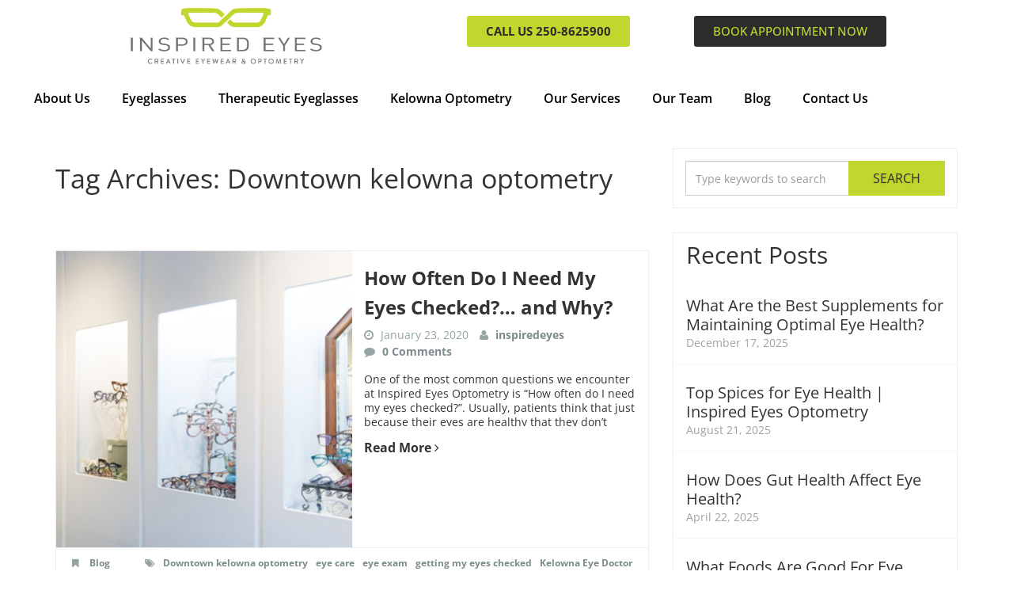

--- FILE ---
content_type: text/html; charset=UTF-8
request_url: https://www.inspiredeyes.ca/tag/downtown-kelowna-optometry/
body_size: 14375
content:
<!DOCTYPE html>
<html lang="en-US">
<head>
	<meta charset="UTF-8">
	<meta name="viewport" content="width=device-width, initial-scale=1.0, viewport-fit=cover" />			<title>
			Downtown kelowna optometry Archives - Inspired Eyes Creative Eyewear and Optometry		</title>
		<meta name='robots' content='index, follow, max-image-preview:large, max-snippet:-1, max-video-preview:-1' />

<!-- Google Tag Manager for WordPress by gtm4wp.com -->
<script data-cfasync="false" data-pagespeed-no-defer>
	var gtm4wp_datalayer_name = "dataLayer";
	var dataLayer = dataLayer || [];

	const gtm4wp_scrollerscript_debugmode         = true;
	const gtm4wp_scrollerscript_callbacktime      = 100;
	const gtm4wp_scrollerscript_readerlocation    = 150;
	const gtm4wp_scrollerscript_contentelementid  = "content";
	const gtm4wp_scrollerscript_scannertime       = 60;
</script>
<!-- End Google Tag Manager for WordPress by gtm4wp.com --><title>Downtown kelowna optometry - Inspired Eyes Creative Eyewear and Optometry</title>
<meta name="description" content="Designer Eyeglasses &amp; Kelowna Optometrist" />
<meta name="robots" content="noindex,follow" />
<link rel="canonical" href="https://www.inspiredeyes.ca/tag/downtown-kelowna-optometry/" />


	<!-- This site is optimized with the Yoast SEO plugin v26.6 - https://yoast.com/wordpress/plugins/seo/ -->
	<link rel="canonical" href="https://www.inspiredeyes.ca/tag/downtown-kelowna-optometry/" />
	<meta property="og:locale" content="en_US" />
	<meta property="og:type" content="article" />
	<meta property="og:title" content="Downtown kelowna optometry Archives - Inspired Eyes Creative Eyewear and Optometry" />
	<meta property="og:url" content="https://www.inspiredeyes.ca/tag/downtown-kelowna-optometry/" />
	<meta property="og:site_name" content="Inspired Eyes Creative Eyewear and Optometry" />
	<meta name="twitter:card" content="summary_large_image" />
	<script type="application/ld+json" class="yoast-schema-graph">{"@context":"https://schema.org","@graph":[{"@type":"CollectionPage","@id":"https://www.inspiredeyes.ca/tag/downtown-kelowna-optometry/","url":"https://www.inspiredeyes.ca/tag/downtown-kelowna-optometry/","name":"Downtown kelowna optometry Archives - Inspired Eyes Creative Eyewear and Optometry","isPartOf":{"@id":"https://www.inspiredeyes.ca/#website"},"primaryImageOfPage":{"@id":"https://www.inspiredeyes.ca/tag/downtown-kelowna-optometry/#primaryimage"},"image":{"@id":"https://www.inspiredeyes.ca/tag/downtown-kelowna-optometry/#primaryimage"},"thumbnailUrl":"https://www.inspiredeyes.ca/wp-content/uploads/2019/01/Screen-Shot-2020-01-23-at-10.14.04-PM.png","breadcrumb":{"@id":"https://www.inspiredeyes.ca/tag/downtown-kelowna-optometry/#breadcrumb"},"inLanguage":"en-US"},{"@type":"ImageObject","inLanguage":"en-US","@id":"https://www.inspiredeyes.ca/tag/downtown-kelowna-optometry/#primaryimage","url":"https://www.inspiredeyes.ca/wp-content/uploads/2019/01/Screen-Shot-2020-01-23-at-10.14.04-PM.png","contentUrl":"https://www.inspiredeyes.ca/wp-content/uploads/2019/01/Screen-Shot-2020-01-23-at-10.14.04-PM.png","width":1432,"height":904,"caption":"downtown kelowna optometry interior"},{"@type":"BreadcrumbList","@id":"https://www.inspiredeyes.ca/tag/downtown-kelowna-optometry/#breadcrumb","itemListElement":[{"@type":"ListItem","position":1,"name":"Home","item":"https://www.inspiredeyes.ca/"},{"@type":"ListItem","position":2,"name":"Downtown kelowna optometry"}]},{"@type":"WebSite","@id":"https://www.inspiredeyes.ca/#website","url":"https://www.inspiredeyes.ca/","name":"Inspired Eyes","description":"Designer Eyeglasses &amp; Kelowna Optometrist","publisher":{"@id":"https://www.inspiredeyes.ca/#organization"},"potentialAction":[{"@type":"SearchAction","target":{"@type":"EntryPoint","urlTemplate":"https://www.inspiredeyes.ca/?s={search_term_string}"},"query-input":{"@type":"PropertyValueSpecification","valueRequired":true,"valueName":"search_term_string"}}],"inLanguage":"en-US"},{"@type":"Organization","@id":"https://www.inspiredeyes.ca/#organization","name":"Inspired Eyes","url":"https://www.inspiredeyes.ca/","logo":{"@type":"ImageObject","inLanguage":"en-US","@id":"https://www.inspiredeyes.ca/#/schema/logo/image/","url":"https://www.inspiredeyes.ca/wp-content/uploads/2016/06/favicon.png","contentUrl":"https://www.inspiredeyes.ca/wp-content/uploads/2016/06/favicon.png","width":60,"height":60,"caption":"Inspired Eyes"},"image":{"@id":"https://www.inspiredeyes.ca/#/schema/logo/image/"},"sameAs":["https://www.facebook.com/InspiredEyesBC/"]}]}</script>
	<!-- / Yoast SEO plugin. -->


<link rel='dns-prefetch' href='//code.jquery.com' />
<link rel='dns-prefetch' href='//zfv722.infusionsoft.com' />
<link rel='dns-prefetch' href='//maxcdn.bootstrapcdn.com' />
<link rel='dns-prefetch' href='//fonts.googleapis.com' />
<link rel='dns-prefetch' href='//www.googletagmanager.com' />


<meta property="og:locale" content="en_US"/>
<meta property="og:type" content="website" />
<meta property="og:title" content="Downtown kelowna optometry - Inspired Eyes Creative Eyewear and Optometry" />
<meta property="og:description" content="Designer Eyeglasses &amp; Kelowna Optometrist" />
<meta property="og:url" content="https://www.inspiredeyes.ca/tag/downtown-kelowna-optometry/"/>
<meta property="og:site_name" content="Inspired Eyes Creative Eyewear and Optometry" />
<meta property="og:image" content="https://www.inspiredeyes.ca/wp-content/uploads/2019/01/Screen-Shot-2020-01-23-at-10.14.04-PM.png" />

<meta name="google-site-verification" content="YzvoCnZcK8kUl4SEDBP2AkGjZxr3920oZ2qP7GOuoPo" />
<script>
  (function(i,s,o,g,r,a,m){i['GoogleAnalyticsObject']=r;i[r]=i[r]||function(){
  (i[r].q=i[r].q||[]).push(arguments)},i[r].l=1*new Date();a=s.createElement(o),
  m=s.getElementsByTagName(o)[0];a.async=1;a.src=g;m.parentNode.insertBefore(a,m)
  })(window,document,'script','//www.google-analytics.com/analytics.js','ga');

  ga('create', 'UA-26067252-1', 'auto');
  ga('send', 'pageview');

</script>

<!-- Facebook Pixel Code -->
<script>
!function(f,b,e,v,n,t,s)
{if(f.fbq)return;n=f.fbq=function(){n.callMethod?
n.callMethod.apply(n,arguments):n.queue.push(arguments)};
if(!f._fbq)f._fbq=n;n.push=n;n.loaded=!0;n.version='2.0';
n.queue=[];t=b.createElement(e);t.async=!0;
t.src=v;s=b.getElementsByTagName(e)[0];
s.parentNode.insertBefore(t,s)}(window,document,'script',
'https://connect.facebook.net/en_US/fbevents.js');
 fbq('init', '1058210691236175'); 
fbq('track', 'PageView');
</script>

 

<!-- End Facebook Pixel Code -->

		<style>
			.lazyload,
			.lazyloading {
				max-width: 100%;
			}
		</style>
		
<!-- Set viewport. -->
<meta name="viewport" content="initial-scale=1">

<!-- Favicon Icons -->
<link rel="icon" type="image/png" sizes="32x32" href="https://www.inspiredeyes.ca/wp-content/themes/chimera-framework/inc/timthumb.php?src=https://www.inspiredeyes.ca/wp-content/uploads/2016/06/favicon.png&amp;w=32&amp;h=32&amp;zc=1&amp;a=c&amp;q=80">
<link rel="icon" type="image/png" sizes="96x96" href="https://www.inspiredeyes.ca/wp-content/themes/chimera-framework/inc/timthumb.php?src=https://www.inspiredeyes.ca/wp-content/uploads/2016/06/favicon.png&amp;w=96&amp;h=96&amp;zc=1&amp;a=c&amp;q=80">
<link rel="icon" type="image/png" sizes="16x16" href="https://www.inspiredeyes.ca/wp-content/themes/chimera-framework/inc/timthumb.php?src=https://www.inspiredeyes.ca/wp-content/uploads/2016/06/favicon.png&amp;w=16&amp;h=16&amp;zc=1&amp;a=c&amp;q=80">


<style id='wp-img-auto-sizes-contain-inline-css' type='text/css'>
img:is([sizes=auto i],[sizes^="auto," i]){contain-intrinsic-size:3000px 1500px}
/*# sourceURL=wp-img-auto-sizes-contain-inline-css */
</style>
<link rel='stylesheet' id='structured-content-frontend-css' href='https://www.inspiredeyes.ca/wp-content/plugins/structured-content/dist/blocks.style.build.css?ver=1.7.0' type='text/css' media='all' />
<link rel='stylesheet' id='wp-block-library-css' href='https://www.inspiredeyes.ca/wp-includes/css/dist/block-library/style.min.css?ver=6.9' type='text/css' media='all' />
<style id='classic-theme-styles-inline-css' type='text/css'>
/*! This file is auto-generated */
.wp-block-button__link{color:#fff;background-color:#32373c;border-radius:9999px;box-shadow:none;text-decoration:none;padding:calc(.667em + 2px) calc(1.333em + 2px);font-size:1.125em}.wp-block-file__button{background:#32373c;color:#fff;text-decoration:none}
/*# sourceURL=/wp-includes/css/classic-themes.min.css */
</style>
<style id='global-styles-inline-css' type='text/css'>
:root{--wp--preset--aspect-ratio--square: 1;--wp--preset--aspect-ratio--4-3: 4/3;--wp--preset--aspect-ratio--3-4: 3/4;--wp--preset--aspect-ratio--3-2: 3/2;--wp--preset--aspect-ratio--2-3: 2/3;--wp--preset--aspect-ratio--16-9: 16/9;--wp--preset--aspect-ratio--9-16: 9/16;--wp--preset--color--black: #000000;--wp--preset--color--cyan-bluish-gray: #abb8c3;--wp--preset--color--white: #ffffff;--wp--preset--color--pale-pink: #f78da7;--wp--preset--color--vivid-red: #cf2e2e;--wp--preset--color--luminous-vivid-orange: #ff6900;--wp--preset--color--luminous-vivid-amber: #fcb900;--wp--preset--color--light-green-cyan: #7bdcb5;--wp--preset--color--vivid-green-cyan: #00d084;--wp--preset--color--pale-cyan-blue: #8ed1fc;--wp--preset--color--vivid-cyan-blue: #0693e3;--wp--preset--color--vivid-purple: #9b51e0;--wp--preset--gradient--vivid-cyan-blue-to-vivid-purple: linear-gradient(135deg,rgb(6,147,227) 0%,rgb(155,81,224) 100%);--wp--preset--gradient--light-green-cyan-to-vivid-green-cyan: linear-gradient(135deg,rgb(122,220,180) 0%,rgb(0,208,130) 100%);--wp--preset--gradient--luminous-vivid-amber-to-luminous-vivid-orange: linear-gradient(135deg,rgb(252,185,0) 0%,rgb(255,105,0) 100%);--wp--preset--gradient--luminous-vivid-orange-to-vivid-red: linear-gradient(135deg,rgb(255,105,0) 0%,rgb(207,46,46) 100%);--wp--preset--gradient--very-light-gray-to-cyan-bluish-gray: linear-gradient(135deg,rgb(238,238,238) 0%,rgb(169,184,195) 100%);--wp--preset--gradient--cool-to-warm-spectrum: linear-gradient(135deg,rgb(74,234,220) 0%,rgb(151,120,209) 20%,rgb(207,42,186) 40%,rgb(238,44,130) 60%,rgb(251,105,98) 80%,rgb(254,248,76) 100%);--wp--preset--gradient--blush-light-purple: linear-gradient(135deg,rgb(255,206,236) 0%,rgb(152,150,240) 100%);--wp--preset--gradient--blush-bordeaux: linear-gradient(135deg,rgb(254,205,165) 0%,rgb(254,45,45) 50%,rgb(107,0,62) 100%);--wp--preset--gradient--luminous-dusk: linear-gradient(135deg,rgb(255,203,112) 0%,rgb(199,81,192) 50%,rgb(65,88,208) 100%);--wp--preset--gradient--pale-ocean: linear-gradient(135deg,rgb(255,245,203) 0%,rgb(182,227,212) 50%,rgb(51,167,181) 100%);--wp--preset--gradient--electric-grass: linear-gradient(135deg,rgb(202,248,128) 0%,rgb(113,206,126) 100%);--wp--preset--gradient--midnight: linear-gradient(135deg,rgb(2,3,129) 0%,rgb(40,116,252) 100%);--wp--preset--font-size--small: 13px;--wp--preset--font-size--medium: 20px;--wp--preset--font-size--large: 36px;--wp--preset--font-size--x-large: 42px;--wp--preset--spacing--20: 0.44rem;--wp--preset--spacing--30: 0.67rem;--wp--preset--spacing--40: 1rem;--wp--preset--spacing--50: 1.5rem;--wp--preset--spacing--60: 2.25rem;--wp--preset--spacing--70: 3.38rem;--wp--preset--spacing--80: 5.06rem;--wp--preset--shadow--natural: 6px 6px 9px rgba(0, 0, 0, 0.2);--wp--preset--shadow--deep: 12px 12px 50px rgba(0, 0, 0, 0.4);--wp--preset--shadow--sharp: 6px 6px 0px rgba(0, 0, 0, 0.2);--wp--preset--shadow--outlined: 6px 6px 0px -3px rgb(255, 255, 255), 6px 6px rgb(0, 0, 0);--wp--preset--shadow--crisp: 6px 6px 0px rgb(0, 0, 0);}:where(.is-layout-flex){gap: 0.5em;}:where(.is-layout-grid){gap: 0.5em;}body .is-layout-flex{display: flex;}.is-layout-flex{flex-wrap: wrap;align-items: center;}.is-layout-flex > :is(*, div){margin: 0;}body .is-layout-grid{display: grid;}.is-layout-grid > :is(*, div){margin: 0;}:where(.wp-block-columns.is-layout-flex){gap: 2em;}:where(.wp-block-columns.is-layout-grid){gap: 2em;}:where(.wp-block-post-template.is-layout-flex){gap: 1.25em;}:where(.wp-block-post-template.is-layout-grid){gap: 1.25em;}.has-black-color{color: var(--wp--preset--color--black) !important;}.has-cyan-bluish-gray-color{color: var(--wp--preset--color--cyan-bluish-gray) !important;}.has-white-color{color: var(--wp--preset--color--white) !important;}.has-pale-pink-color{color: var(--wp--preset--color--pale-pink) !important;}.has-vivid-red-color{color: var(--wp--preset--color--vivid-red) !important;}.has-luminous-vivid-orange-color{color: var(--wp--preset--color--luminous-vivid-orange) !important;}.has-luminous-vivid-amber-color{color: var(--wp--preset--color--luminous-vivid-amber) !important;}.has-light-green-cyan-color{color: var(--wp--preset--color--light-green-cyan) !important;}.has-vivid-green-cyan-color{color: var(--wp--preset--color--vivid-green-cyan) !important;}.has-pale-cyan-blue-color{color: var(--wp--preset--color--pale-cyan-blue) !important;}.has-vivid-cyan-blue-color{color: var(--wp--preset--color--vivid-cyan-blue) !important;}.has-vivid-purple-color{color: var(--wp--preset--color--vivid-purple) !important;}.has-black-background-color{background-color: var(--wp--preset--color--black) !important;}.has-cyan-bluish-gray-background-color{background-color: var(--wp--preset--color--cyan-bluish-gray) !important;}.has-white-background-color{background-color: var(--wp--preset--color--white) !important;}.has-pale-pink-background-color{background-color: var(--wp--preset--color--pale-pink) !important;}.has-vivid-red-background-color{background-color: var(--wp--preset--color--vivid-red) !important;}.has-luminous-vivid-orange-background-color{background-color: var(--wp--preset--color--luminous-vivid-orange) !important;}.has-luminous-vivid-amber-background-color{background-color: var(--wp--preset--color--luminous-vivid-amber) !important;}.has-light-green-cyan-background-color{background-color: var(--wp--preset--color--light-green-cyan) !important;}.has-vivid-green-cyan-background-color{background-color: var(--wp--preset--color--vivid-green-cyan) !important;}.has-pale-cyan-blue-background-color{background-color: var(--wp--preset--color--pale-cyan-blue) !important;}.has-vivid-cyan-blue-background-color{background-color: var(--wp--preset--color--vivid-cyan-blue) !important;}.has-vivid-purple-background-color{background-color: var(--wp--preset--color--vivid-purple) !important;}.has-black-border-color{border-color: var(--wp--preset--color--black) !important;}.has-cyan-bluish-gray-border-color{border-color: var(--wp--preset--color--cyan-bluish-gray) !important;}.has-white-border-color{border-color: var(--wp--preset--color--white) !important;}.has-pale-pink-border-color{border-color: var(--wp--preset--color--pale-pink) !important;}.has-vivid-red-border-color{border-color: var(--wp--preset--color--vivid-red) !important;}.has-luminous-vivid-orange-border-color{border-color: var(--wp--preset--color--luminous-vivid-orange) !important;}.has-luminous-vivid-amber-border-color{border-color: var(--wp--preset--color--luminous-vivid-amber) !important;}.has-light-green-cyan-border-color{border-color: var(--wp--preset--color--light-green-cyan) !important;}.has-vivid-green-cyan-border-color{border-color: var(--wp--preset--color--vivid-green-cyan) !important;}.has-pale-cyan-blue-border-color{border-color: var(--wp--preset--color--pale-cyan-blue) !important;}.has-vivid-cyan-blue-border-color{border-color: var(--wp--preset--color--vivid-cyan-blue) !important;}.has-vivid-purple-border-color{border-color: var(--wp--preset--color--vivid-purple) !important;}.has-vivid-cyan-blue-to-vivid-purple-gradient-background{background: var(--wp--preset--gradient--vivid-cyan-blue-to-vivid-purple) !important;}.has-light-green-cyan-to-vivid-green-cyan-gradient-background{background: var(--wp--preset--gradient--light-green-cyan-to-vivid-green-cyan) !important;}.has-luminous-vivid-amber-to-luminous-vivid-orange-gradient-background{background: var(--wp--preset--gradient--luminous-vivid-amber-to-luminous-vivid-orange) !important;}.has-luminous-vivid-orange-to-vivid-red-gradient-background{background: var(--wp--preset--gradient--luminous-vivid-orange-to-vivid-red) !important;}.has-very-light-gray-to-cyan-bluish-gray-gradient-background{background: var(--wp--preset--gradient--very-light-gray-to-cyan-bluish-gray) !important;}.has-cool-to-warm-spectrum-gradient-background{background: var(--wp--preset--gradient--cool-to-warm-spectrum) !important;}.has-blush-light-purple-gradient-background{background: var(--wp--preset--gradient--blush-light-purple) !important;}.has-blush-bordeaux-gradient-background{background: var(--wp--preset--gradient--blush-bordeaux) !important;}.has-luminous-dusk-gradient-background{background: var(--wp--preset--gradient--luminous-dusk) !important;}.has-pale-ocean-gradient-background{background: var(--wp--preset--gradient--pale-ocean) !important;}.has-electric-grass-gradient-background{background: var(--wp--preset--gradient--electric-grass) !important;}.has-midnight-gradient-background{background: var(--wp--preset--gradient--midnight) !important;}.has-small-font-size{font-size: var(--wp--preset--font-size--small) !important;}.has-medium-font-size{font-size: var(--wp--preset--font-size--medium) !important;}.has-large-font-size{font-size: var(--wp--preset--font-size--large) !important;}.has-x-large-font-size{font-size: var(--wp--preset--font-size--x-large) !important;}
:where(.wp-block-post-template.is-layout-flex){gap: 1.25em;}:where(.wp-block-post-template.is-layout-grid){gap: 1.25em;}
:where(.wp-block-term-template.is-layout-flex){gap: 1.25em;}:where(.wp-block-term-template.is-layout-grid){gap: 1.25em;}
:where(.wp-block-columns.is-layout-flex){gap: 2em;}:where(.wp-block-columns.is-layout-grid){gap: 2em;}
:root :where(.wp-block-pullquote){font-size: 1.5em;line-height: 1.6;}
/*# sourceURL=global-styles-inline-css */
</style>
<link rel='stylesheet' id='contact-form-7-css' href='https://www.inspiredeyes.ca/wp-content/plugins/contact-form-7/includes/css/styles.css?ver=6.1.4' type='text/css' media='all' />
<style id='contact-form-7-inline-css' type='text/css'>
.wpcf7 .wpcf7-recaptcha iframe {margin-bottom: 0;}.wpcf7 .wpcf7-recaptcha[data-align="center"] > div {margin: 0 auto;}.wpcf7 .wpcf7-recaptcha[data-align="right"] > div {margin: 0 0 0 auto;}
/*# sourceURL=contact-form-7-inline-css */
</style>
<link rel='stylesheet' id='jquery-ui-datepicker-css' href='https://code.jquery.com/ui/1.12.1/themes/base/jquery-ui.css?ver=6.9' type='text/css' media='all' />
<link rel='stylesheet' id='formlift-grid-css' href='https://www.inspiredeyes.ca/wp-content/plugins/formlift/modules/form/assets/css/responsive-grid-framework.css?ver=7.5.17' type='text/css' media='all' />
<link rel='stylesheet' id='formlift-styling-css' href='https://www.inspiredeyes.ca/wp-content/plugins/formlift/modules/form/assets/css/style.css?ver=7.5.17' type='text/css' media='all' />
<link rel='stylesheet' id='wpa-css-css' href='https://www.inspiredeyes.ca/wp-content/plugins/honeypot/includes/css/wpa.css?ver=2.3.04' type='text/css' media='all' />
<link rel='stylesheet' id='cubeportfolio-css' href='https://www.inspiredeyes.ca/wp-content/plugins/nav-inspiredeyes/assets/vendor//cubeportfolio/css/cubeportfolio.min.css?ver=6.9' type='text/css' media='all' />
<link rel='stylesheet' id='bootstrapcss-css' href='//maxcdn.bootstrapcdn.com/bootstrap/3.3.5/css/bootstrap.min.css' type='text/css' media='all' />
<link rel='stylesheet' id='fontawesome-css' href='//maxcdn.bootstrapcdn.com/font-awesome/4.2.0/css/font-awesome.min.css' type='text/css' media='all' />
<link rel='stylesheet' id='google-font-css' href='//fonts.googleapis.com/css?family=Open+Sans:400,300,700' type='text/css' media='all' />
<link rel='stylesheet' id='style-css' href='https://www.inspiredeyes.ca/wp-content/themes/chimera-framework/style.css' type='text/css' media='all' />
<link rel='stylesheet' id='elementor-frontend-css' href='https://www.inspiredeyes.ca/wp-content/plugins/elementor/assets/css/frontend.min.css?ver=3.34.0' type='text/css' media='all' />
<link rel='stylesheet' id='widget-image-css' href='https://www.inspiredeyes.ca/wp-content/plugins/elementor/assets/css/widget-image.min.css?ver=3.34.0' type='text/css' media='all' />
<link rel='stylesheet' id='widget-nav-menu-css' href='https://www.inspiredeyes.ca/wp-content/plugins/elementor-pro/assets/css/widget-nav-menu.min.css?ver=3.33.2' type='text/css' media='all' />
<link rel='stylesheet' id='widget-heading-css' href='https://www.inspiredeyes.ca/wp-content/plugins/elementor/assets/css/widget-heading.min.css?ver=3.34.0' type='text/css' media='all' />
<link rel='stylesheet' id='widget-icon-list-css' href='https://www.inspiredeyes.ca/wp-content/plugins/elementor/assets/css/widget-icon-list.min.css?ver=3.34.0' type='text/css' media='all' />
<link rel='stylesheet' id='widget-social-icons-css' href='https://www.inspiredeyes.ca/wp-content/plugins/elementor/assets/css/widget-social-icons.min.css?ver=3.34.0' type='text/css' media='all' />
<link rel='stylesheet' id='e-apple-webkit-css' href='https://www.inspiredeyes.ca/wp-content/plugins/elementor/assets/css/conditionals/apple-webkit.min.css?ver=3.34.0' type='text/css' media='all' />
<link rel='stylesheet' id='elementor-post-1376-css' href='https://www.inspiredeyes.ca/wp-content/uploads/elementor/css/post-1376.css?ver=1769494131' type='text/css' media='all' />
<link rel='stylesheet' id='elementor-post-2715-css' href='https://www.inspiredeyes.ca/wp-content/uploads/elementor/css/post-2715.css?ver=1769494131' type='text/css' media='all' />
<link rel='stylesheet' id='elementor-post-2752-css' href='https://www.inspiredeyes.ca/wp-content/uploads/elementor/css/post-2752.css?ver=1769494131' type='text/css' media='all' />
<link rel='stylesheet' id='elementor-gf-local-opensans-css' href='https://www.inspiredeyes.ca/wp-content/uploads/elementor/google-fonts/css/opensans.css?ver=1743360723' type='text/css' media='all' />
<script type="text/javascript" src="//code.jquery.com/jquery-1.11.0.min.js" id="jquery-js"></script>
<script type="text/javascript" src="https://www.inspiredeyes.ca/wp-content/plugins/formlift/modules/form/assets/js/jstz.js?ver=7.5.14" id="formlift-timezone-js"></script>
<script type="text/javascript" id="formlift-submit-js-extra">
/* <![CDATA[ */
var formlift_ajax_object = {"ajax_url":"/wp-admin/admin-ajax.php"};
//# sourceURL=formlift-submit-js-extra
/* ]]> */
</script>
<script type="text/javascript" src="https://www.inspiredeyes.ca/wp-content/plugins/formlift/modules/form/assets/js/submit.js?ver=7.5.14" id="formlift-submit-js"></script>
<script type="text/javascript" src="https://www.inspiredeyes.ca/wp-content/plugins/nav-inspiredeyes/assets/vendor//cubeportfolio/js/jquery.cubeportfolio.min.js?ver=6.9" id="cubeportfolio-js"></script>
<script type="text/javascript" src="https://www.inspiredeyes.ca/wp-content/plugins/nav-inspiredeyes/assets/js/scripts-front.js?ver=6.9" id="custom-posts-js"></script>
<script type="text/javascript" src="https://www.inspiredeyes.ca/wp-content/plugins/duracelltomi-google-tag-manager/dist/js/analytics-talk-content-tracking.js?ver=1.22.3" id="gtm4wp-scroll-tracking-js"></script>
<link rel="https://api.w.org/" href="https://www.inspiredeyes.ca/wp-json/" /><link rel="alternate" title="JSON" type="application/json" href="https://www.inspiredeyes.ca/wp-json/wp/v2/tags/56" /><meta name="generator" content="Site Kit by Google 1.171.0" /><meta name="nm-plugin-path" id="nm-plugin-path" content="https://www.inspiredeyes.ca/wp-content/plugins/nav-inspiredeyes/" />
<meta name="nm-plugin-dir" id="nm-plugin-dir" content="/www/inspiredeyesca_529/public/wp-content/plugins/nav-inspiredeyes/" />
<meta name="ti-site-data" content="eyJyIjoiMTowITc6MCEzMDowIiwibyI6Imh0dHBzOlwvXC93d3cuaW5zcGlyZWRleWVzLmNhXC93cC1hZG1pblwvYWRtaW4tYWpheC5waHA/YWN0aW9uPXRpX29ubGluZV91c2Vyc19nb29nbGUmYW1wO3A9JTJGdGFnJTJGZG93bnRvd24ta2Vsb3duYS1vcHRvbWV0cnklMkYmYW1wO193cG5vbmNlPWQ3MWQ0ZGRhZmMifQ==" />
<!-- Google Tag Manager for WordPress by gtm4wp.com -->
<!-- GTM Container placement set to automatic -->
<script data-cfasync="false" data-pagespeed-no-defer>
	var dataLayer_content = {"pageTitle":"Downtown kelowna optometry Archives - Inspired Eyes Creative Eyewear and Optometry","pagePostType":"post","pagePostType2":"tag-post"};
	dataLayer.push( dataLayer_content );
</script>
<script data-cfasync="false" data-pagespeed-no-defer>
(function(w,d,s,l,i){w[l]=w[l]||[];w[l].push({'gtm.start':
new Date().getTime(),event:'gtm.js'});var f=d.getElementsByTagName(s)[0],
j=d.createElement(s),dl=l!='dataLayer'?'&l='+l:'';j.async=true;j.src=
'//www.googletagmanager.com/gtm.js?id='+i+dl;f.parentNode.insertBefore(j,f);
})(window,document,'script','dataLayer','GTM-WQWGCK7M');
</script>
<!-- End Google Tag Manager for WordPress by gtm4wp.com -->		<script>
			document.documentElement.className = document.documentElement.className.replace('no-js', 'js');
		</script>
				<style>
			.no-js img.lazyload {
				display: none;
			}

			figure.wp-block-image img.lazyloading {
				min-width: 150px;
			}

			.lazyload,
			.lazyloading {
				--smush-placeholder-width: 100px;
				--smush-placeholder-aspect-ratio: 1/1;
				width: var(--smush-image-width, var(--smush-placeholder-width)) !important;
				aspect-ratio: var(--smush-image-aspect-ratio, var(--smush-placeholder-aspect-ratio)) !important;
			}

						.lazyload, .lazyloading {
				opacity: 0;
			}

			.lazyloaded {
				opacity: 1;
				transition: opacity 400ms;
				transition-delay: 0ms;
			}

					</style>
		<meta name="generator" content="Elementor 3.34.0; features: e_font_icon_svg, additional_custom_breakpoints; settings: css_print_method-external, google_font-enabled, font_display-swap">
			<style>
				.e-con.e-parent:nth-of-type(n+4):not(.e-lazyloaded):not(.e-no-lazyload),
				.e-con.e-parent:nth-of-type(n+4):not(.e-lazyloaded):not(.e-no-lazyload) * {
					background-image: none !important;
				}
				@media screen and (max-height: 1024px) {
					.e-con.e-parent:nth-of-type(n+3):not(.e-lazyloaded):not(.e-no-lazyload),
					.e-con.e-parent:nth-of-type(n+3):not(.e-lazyloaded):not(.e-no-lazyload) * {
						background-image: none !important;
					}
				}
				@media screen and (max-height: 640px) {
					.e-con.e-parent:nth-of-type(n+2):not(.e-lazyloaded):not(.e-no-lazyload),
					.e-con.e-parent:nth-of-type(n+2):not(.e-lazyloaded):not(.e-no-lazyload) * {
						background-image: none !important;
					}
				}
			</style>
					<style type="text/css" id="wp-custom-css">
			.navbar-collapse.collapse {
    text-wrap: nowrap;
}
.main-header {
  position: sticky;
  top: 0;
  width: 100%;
  background-color: #fff; /* Adjust based on your design */
  z-index: 1000; /* Ensure it's above other elements */
}
.elementor p, ul, ol, pre, table, blockquote {
     margin-top: 0px; 
    margin-bottom: 10px; 
}
.elementor h1, .h1, h2, .h2, h3, .h3, h4, .h4, h5, .h5, h6, .h6 {
    margin: 0px 0 8px;
}
.single-post ol li{
	margin: 12px 0px;
	font-size: 18px;
}		</style>
		</head>
<body class="archive tag tag-downtown-kelowna-optometry tag-56 wp-custom-logo wp-theme-chimera-framework elementor-default elementor-kit-1376">

<!-- GTM Container placement set to automatic -->
<!-- Google Tag Manager (noscript) -->
				<noscript><iframe data-src="https://www.googletagmanager.com/ns.html?id=GTM-WQWGCK7M" height="0" width="0" style="display:none;visibility:hidden" aria-hidden="true" src="[data-uri]" class="lazyload" data-load-mode="1"></iframe></noscript>
<!-- End Google Tag Manager (noscript) -->		<header data-elementor-type="header" data-elementor-id="2715" class="elementor elementor-2715 elementor-location-header" data-elementor-post-type="elementor_library">
					<section class="elementor-section elementor-top-section elementor-element elementor-element-8be73c0 elementor-section-boxed elementor-section-height-default elementor-section-height-default" data-id="8be73c0" data-element_type="section">
						<div class="elementor-container elementor-column-gap-default">
					<div class="elementor-column elementor-col-50 elementor-top-column elementor-element elementor-element-af59d0f" data-id="af59d0f" data-element_type="column">
			<div class="elementor-widget-wrap elementor-element-populated">
						<div class="elementor-element elementor-element-e00dbe0 elementor-widget elementor-widget-theme-site-logo elementor-widget-image" data-id="e00dbe0" data-element_type="widget" data-widget_type="theme-site-logo.default">
				<div class="elementor-widget-container">
											<a href="https://www.inspiredeyes.ca">
			<img fetchpriority="high" width="1500" height="440" src="https://www.inspiredeyes.ca/wp-content/uploads/2025/07/inspired_eyes_ceo-logo.png" class="attachment-full size-full wp-image-2739" alt="Inspired Eyes Creative Eyewear &amp; Optometry logo" srcset="https://www.inspiredeyes.ca/wp-content/uploads/2025/07/inspired_eyes_ceo-logo.png 1500w, https://www.inspiredeyes.ca/wp-content/uploads/2025/07/inspired_eyes_ceo-logo-300x88.png 300w, https://www.inspiredeyes.ca/wp-content/uploads/2025/07/inspired_eyes_ceo-logo-1024x300.png 1024w, https://www.inspiredeyes.ca/wp-content/uploads/2025/07/inspired_eyes_ceo-logo-768x225.png 768w" sizes="(max-width: 1500px) 100vw, 1500px" />				</a>
											</div>
				</div>
					</div>
		</div>
				<div class="elementor-column elementor-col-50 elementor-top-column elementor-element elementor-element-dab1776" data-id="dab1776" data-element_type="column">
			<div class="elementor-widget-wrap elementor-element-populated">
						<section class="elementor-section elementor-inner-section elementor-element elementor-element-294d766 elementor-section-boxed elementor-section-height-default elementor-section-height-default" data-id="294d766" data-element_type="section">
						<div class="elementor-container elementor-column-gap-default">
					<div class="elementor-column elementor-col-50 elementor-inner-column elementor-element elementor-element-47906b5" data-id="47906b5" data-element_type="column">
			<div class="elementor-widget-wrap elementor-element-populated">
						<div class="elementor-element elementor-element-01f2ea9 elementor-mobile-align-center elementor-widget elementor-widget-button" data-id="01f2ea9" data-element_type="widget" data-widget_type="button.default">
				<div class="elementor-widget-container">
									<div class="elementor-button-wrapper">
					<a class="elementor-button elementor-button-link elementor-size-sm" href="tel:2508625900">
						<span class="elementor-button-content-wrapper">
									<span class="elementor-button-text">CALL US 250-8625900</span>
					</span>
					</a>
				</div>
								</div>
				</div>
					</div>
		</div>
				<div class="elementor-column elementor-col-50 elementor-inner-column elementor-element elementor-element-7845295" data-id="7845295" data-element_type="column">
			<div class="elementor-widget-wrap elementor-element-populated">
						<div class="elementor-element elementor-element-cd89835 elementor-align-right elementor-mobile-align-center elementor-widget elementor-widget-button" data-id="cd89835" data-element_type="widget" data-widget_type="button.default">
				<div class="elementor-widget-container">
									<div class="elementor-button-wrapper">
					<a class="elementor-button elementor-button-link elementor-size-sm" href="https://inspiredeyes.janeapp.com/">
						<span class="elementor-button-content-wrapper">
									<span class="elementor-button-text">BOOK APPOINTMENT NOW</span>
					</span>
					</a>
				</div>
								</div>
				</div>
					</div>
		</div>
					</div>
		</section>
					</div>
		</div>
					</div>
		</section>
				<section class="elementor-section elementor-top-section elementor-element elementor-element-a034c60 elementor-section-boxed elementor-section-height-default elementor-section-height-default" data-id="a034c60" data-element_type="section">
						<div class="elementor-container elementor-column-gap-default">
					<div class="elementor-column elementor-col-100 elementor-top-column elementor-element elementor-element-044ffdb" data-id="044ffdb" data-element_type="column">
			<div class="elementor-widget-wrap elementor-element-populated">
						<div class="elementor-element elementor-element-6790ca9 elementor-nav-menu__align-center elementor-nav-menu--dropdown-tablet elementor-nav-menu__text-align-aside elementor-nav-menu--toggle elementor-nav-menu--burger elementor-widget elementor-widget-nav-menu" data-id="6790ca9" data-element_type="widget" data-settings="{&quot;layout&quot;:&quot;horizontal&quot;,&quot;submenu_icon&quot;:{&quot;value&quot;:&quot;&lt;svg aria-hidden=\&quot;true\&quot; class=\&quot;e-font-icon-svg e-fas-caret-down\&quot; viewBox=\&quot;0 0 320 512\&quot; xmlns=\&quot;http:\/\/www.w3.org\/2000\/svg\&quot;&gt;&lt;path d=\&quot;M31.3 192h257.3c17.8 0 26.7 21.5 14.1 34.1L174.1 354.8c-7.8 7.8-20.5 7.8-28.3 0L17.2 226.1C4.6 213.5 13.5 192 31.3 192z\&quot;&gt;&lt;\/path&gt;&lt;\/svg&gt;&quot;,&quot;library&quot;:&quot;fa-solid&quot;},&quot;toggle&quot;:&quot;burger&quot;}" data-widget_type="nav-menu.default">
				<div class="elementor-widget-container">
								<nav aria-label="Menu" class="elementor-nav-menu--main elementor-nav-menu__container elementor-nav-menu--layout-horizontal e--pointer-underline e--animation-fade">
				<ul id="menu-1-6790ca9" class="elementor-nav-menu"><li class="menu-item menu-item-type-custom menu-item-object-custom menu-item-2740"><a href="https://www.inspiredeyes.ca/about-us/" class="elementor-item">About Us</a></li>
<li class="menu-item menu-item-type-custom menu-item-object-custom menu-item-2079"><a href="https://www.inspiredeyes.ca/designer-eyeglasses-in-kelowna/" class="elementor-item">Eyeglasses</a></li>
<li class="menu-item menu-item-type-custom menu-item-object-custom menu-item-2743"><a href="https://www.inspiredeyes.ca/therapeutic-eyeglasses/" class="elementor-item">Therapeutic Eyeglasses</a></li>
<li class="menu-item menu-item-type-custom menu-item-object-custom menu-item-2758"><a href="https://www.inspiredeyes.ca/kelowna-optometry/" class="elementor-item">Kelowna Optometry</a></li>
<li class="menu-item menu-item-type-custom menu-item-object-custom menu-item-2741"><a href="https://www.inspiredeyes.ca/our-services/" class="elementor-item">Our Services</a></li>
<li class="menu-item menu-item-type-custom menu-item-object-custom menu-item-2742"><a href="https://www.inspiredeyes.ca/our-team/" class="elementor-item">Our Team</a></li>
<li class="menu-item menu-item-type-taxonomy menu-item-object-category menu-item-387"><a href="https://www.inspiredeyes.ca/category/blog/" class="elementor-item">Blog</a></li>
<li class="menu-item menu-item-type-post_type menu-item-object-page menu-item-153"><a href="https://www.inspiredeyes.ca/contact-us/" class="elementor-item">Contact Us</a></li>
</ul>			</nav>
					<div class="elementor-menu-toggle" role="button" tabindex="0" aria-label="Menu Toggle" aria-expanded="false">
			<svg aria-hidden="true" role="presentation" class="elementor-menu-toggle__icon--open e-font-icon-svg e-eicon-menu-bar" viewBox="0 0 1000 1000" xmlns="http://www.w3.org/2000/svg"><path d="M104 333H896C929 333 958 304 958 271S929 208 896 208H104C71 208 42 237 42 271S71 333 104 333ZM104 583H896C929 583 958 554 958 521S929 458 896 458H104C71 458 42 487 42 521S71 583 104 583ZM104 833H896C929 833 958 804 958 771S929 708 896 708H104C71 708 42 737 42 771S71 833 104 833Z"></path></svg><svg aria-hidden="true" role="presentation" class="elementor-menu-toggle__icon--close e-font-icon-svg e-eicon-close" viewBox="0 0 1000 1000" xmlns="http://www.w3.org/2000/svg"><path d="M742 167L500 408 258 167C246 154 233 150 217 150 196 150 179 158 167 167 154 179 150 196 150 212 150 229 154 242 171 254L408 500 167 742C138 771 138 800 167 829 196 858 225 858 254 829L496 587 738 829C750 842 767 846 783 846 800 846 817 842 829 829 842 817 846 804 846 783 846 767 842 750 829 737L588 500 833 258C863 229 863 200 833 171 804 137 775 137 742 167Z"></path></svg>		</div>
					<nav class="elementor-nav-menu--dropdown elementor-nav-menu__container" aria-hidden="true">
				<ul id="menu-2-6790ca9" class="elementor-nav-menu"><li class="menu-item menu-item-type-custom menu-item-object-custom menu-item-2740"><a href="https://www.inspiredeyes.ca/about-us/" class="elementor-item" tabindex="-1">About Us</a></li>
<li class="menu-item menu-item-type-custom menu-item-object-custom menu-item-2079"><a href="https://www.inspiredeyes.ca/designer-eyeglasses-in-kelowna/" class="elementor-item" tabindex="-1">Eyeglasses</a></li>
<li class="menu-item menu-item-type-custom menu-item-object-custom menu-item-2743"><a href="https://www.inspiredeyes.ca/therapeutic-eyeglasses/" class="elementor-item" tabindex="-1">Therapeutic Eyeglasses</a></li>
<li class="menu-item menu-item-type-custom menu-item-object-custom menu-item-2758"><a href="https://www.inspiredeyes.ca/kelowna-optometry/" class="elementor-item" tabindex="-1">Kelowna Optometry</a></li>
<li class="menu-item menu-item-type-custom menu-item-object-custom menu-item-2741"><a href="https://www.inspiredeyes.ca/our-services/" class="elementor-item" tabindex="-1">Our Services</a></li>
<li class="menu-item menu-item-type-custom menu-item-object-custom menu-item-2742"><a href="https://www.inspiredeyes.ca/our-team/" class="elementor-item" tabindex="-1">Our Team</a></li>
<li class="menu-item menu-item-type-taxonomy menu-item-object-category menu-item-387"><a href="https://www.inspiredeyes.ca/category/blog/" class="elementor-item" tabindex="-1">Blog</a></li>
<li class="menu-item menu-item-type-post_type menu-item-object-page menu-item-153"><a href="https://www.inspiredeyes.ca/contact-us/" class="elementor-item" tabindex="-1">Contact Us</a></li>
</ul>			</nav>
						</div>
				</div>
					</div>
		</div>
					</div>
		</section>
				</header>
		
<div class="container">
    <div class="row">
        <main id="content" class="main-content col-xs-12 col-sm-8 col-md-8 col-lg-8 ">
            <div class="page-wrapper">
                <div class="content">
					<header>
                        <h1 class="title">Tag Archives: Downtown kelowna optometry</h1>
                        	               	</header>
                </div>
                <!-- /.content -->
            </div>
            <!-- /.page -->

            
<article id="post-643" itemscope itemtype="http://schema.org/NewsArticle" class="post-medium row hentry post-643 post type-post status-publish format-standard has-post-thumbnail category-blog tag-downtown-kelowna-optometry tag-eye-care tag-eye-exam tag-getting-my-eyes-checked tag-kelowna-eye-doctor">
    <figure  class="image col-xs-12 col-sm-6 col-md-6 col-lg-6 " ><a href="https://www.inspiredeyes.ca/blog/how-often-do-i-need-an-eye-exam/" ><img class="img-responsive lazyload" data-src="https://www.inspiredeyes.ca/wp-content/themes/chimera-framework/inc/timthumb.php?src=https://www.inspiredeyes.ca/wp-content/uploads/2019/01/Screen-Shot-2020-01-23-at-10.14.04-PM.png&amp;w=375&amp;h=375&amp;zc=1&amp;a=c&amp;q=80" width="375" height="375" alt="downtown kelowna optometry interior" src="[data-uri]" style="--smush-placeholder-width: 375px; --smush-placeholder-aspect-ratio: 375/375;"></a></figure>
    <div class="content col-xs-12 col-sm-6 col-md-6 col-lg-6 ">
        <header>

                            <h2 itemprop="headline" class="title p-name entry-title">
                    <a itemprop="url" class="u-url" href="https://www.inspiredeyes.ca/blog/how-often-do-i-need-an-eye-exam/">How Often Do I Need My Eyes Checked?&#8230; and Why?</a>
                </h2>
            
                            <ul class="meta list-inline">
                    <li>
                        <span class="fa fa-clock-o"></span>
                        <time itemprop="datePublished" content="2020-01-23 22:03:55" datetime="2020-01-23 22:03:55" class="dt-published dt-updated published updated">January 23, 2020</time>
                    </li>
                    <li itemprop="author" itemscope itemtype="http://schema.org/Person" class="p-author h-card vcard">
                        <span class="fa fa-user"></span>
                        <a itemprop="url" href="https://www.inspiredeyes.ca/author/inspiredeyes/" class="u-url">
                            <span itemprop="name" class="p-name author fn nickname">inspiredeyes</span>
                        </a>
                    </li>
                                            <li>
                            <span class="fa fa-comment"></span>
                            <a href="https://www.inspiredeyes.ca/blog/how-often-do-i-need-an-eye-exam/#respond">0 Comments</a>                        </li>
                                    </ul>
            
        </header>

        
            <p itemprop="description" class="p-summary entry-summary">One of the most common questions we encounter at Inspired Eyes Optometry is &#8220;How often do I need my eyes checked?&#8221;. Usually, patients think that just because their eyes are healthy that they don&#8217;t need a checkup. This is a...</p>
            <a class="post-link" href="https://www.inspiredeyes.ca/blog/how-often-do-i-need-an-eye-exam/">Read More <i class="fa fa-angle-right"></i></a>

            </div>

    
            <footer class="col-xs-12 col-sm-12 col-md-12 col-lg-12">
            <ul class="list-inline pull-left">
                <li><span class="fa fa fa-bookmark"></span></li>
                <li itemprop="articleSection" class="p-category"><a href="https://www.inspiredeyes.ca/category/blog/">Blog</a>            </ul>

            <ul class="list-inline pull-right"><li><span class="fa fa-tags"></span></li><li itemprop="keywords"><a href="https://www.inspiredeyes.ca/tag/downtown-kelowna-optometry/" rel="tag">Downtown kelowna optometry</a></li><li itemprop="keywords"><a href="https://www.inspiredeyes.ca/tag/eye-care/" rel="tag">eye care</a></li><li itemprop="keywords"><a href="https://www.inspiredeyes.ca/tag/eye-exam/" rel="tag">eye exam</a></li><li itemprop="keywords"><a href="https://www.inspiredeyes.ca/tag/getting-my-eyes-checked/" rel="tag">getting my eyes checked</a></li><li itemprop="keywords"><a href="https://www.inspiredeyes.ca/tag/kelowna-eye-doctor/" rel="tag">Kelowna Eye Doctor</a></li></ul>        </footer>
    </article>
        </main>
        <!-- /.main-content -->

        
<aside class="main-sidebar col-xs-12 col-sm-4 col-md-4 col-lg-4 " aria-label="Main sidebar">
	<div id="search-2" class="widget widget_search"><form method="get" id="searchform" class="searchform" action="https://www.inspiredeyes.ca/">
	<div class="input-group">
		<label class="sr-only" for="s"><span class="sr-only">Type your keywords to search the site</span></label>
		<input type="text" class="form-control" value="" name="s" id="s" placeholder="Type keywords to search" />
		<div class="input-group-btn">
			<input type="submit" id="searchsubmit" class="btn btn-primary" value="Search" />
		</div>
	</div>
</form>
</div><div id="recent-posts-2" class="widget widget_recent_entries"><h2 class="widget-title">Recent Posts</h2>            <ul>
                        <li class="recent-post">
                <a href="https://www.inspiredeyes.ca/eye-health/what-are-the-best-supplements-for-maintaining-optimal-eye-health/" title="What Are the Best Supplements for Maintaining Optimal Eye Health?" class="post-title">What Are the Best Supplements for Maintaining Optimal Eye Health?</a>
                <time content="2025-12-17" datetime="2025-12-17" class="post-date">December 17, 2025</time>
            </li>
                        <li class="recent-post">
                <a href="https://www.inspiredeyes.ca/eye-health/best-spices-for-eye-health/" title="Top Spices for Eye Health | Inspired Eyes Optometry" class="post-title">Top Spices for Eye Health | Inspired Eyes Optometry</a>
                <time content="2025-08-21" datetime="2025-08-21" class="post-date">August 21, 2025</time>
            </li>
                        <li class="recent-post">
                <a href="https://www.inspiredeyes.ca/eye-health/how-does-gut-health-affect-eye-health/" title="How Does Gut Health Affect Eye Health?" class="post-title">How Does Gut Health Affect Eye Health?</a>
                <time content="2025-04-22" datetime="2025-04-22" class="post-date">April 22, 2025</time>
            </li>
                        <li class="recent-post">
                <a href="https://www.inspiredeyes.ca/blog/what-foods-are-good-for-eye-health-part-2/" title="What Foods Are Good For Eye Health? (Part 2)" class="post-title">What Foods Are Good For Eye Health? (Part 2)</a>
                <time content="2025-03-19" datetime="2025-03-19" class="post-date">March 19, 2025</time>
            </li>
                        <li class="recent-post">
                <a href="https://www.inspiredeyes.ca/eye-health/what-foods-are-good-for-eye-health/" title="What Foods Are Good For Eye Health?" class="post-title">What Foods Are Good For Eye Health?</a>
                <time content="2025-02-05" datetime="2025-02-05" class="post-date">February 5, 2025</time>
            </li>
                        </ul>
            </div><div id="categories-2" class="widget widget_categories"><h2 class="widget-title">Categories</h2>
			<ul>
					<li class="cat-item cat-item-2"><a href="https://www.inspiredeyes.ca/category/blog/">Blog</a>
</li>
	<li class="cat-item cat-item-89"><a href="https://www.inspiredeyes.ca/category/eye-health/">Eye Health</a>
</li>
			</ul>

			</div></aside>
<!-- / role complementary -->    </div>
    <!-- /.row -->
</div>
<!-- /.container -->

		<footer data-elementor-type="footer" data-elementor-id="2752" class="elementor elementor-2752 elementor-location-footer" data-elementor-post-type="elementor_library">
					<section class="elementor-section elementor-top-section elementor-element elementor-element-28b08904 elementor-section-boxed elementor-section-height-default elementor-section-height-default" data-id="28b08904" data-element_type="section" data-settings="{&quot;background_background&quot;:&quot;classic&quot;}">
						<div class="elementor-container elementor-column-gap-default">
					<div class="elementor-column elementor-col-33 elementor-top-column elementor-element elementor-element-79c5ad3e" data-id="79c5ad3e" data-element_type="column">
			<div class="elementor-widget-wrap elementor-element-populated">
						<div class="elementor-element elementor-element-1567e610 elementor-widget elementor-widget-theme-site-logo elementor-widget-image" data-id="1567e610" data-element_type="widget" data-widget_type="theme-site-logo.default">
				<div class="elementor-widget-container">
											<a href="https://www.inspiredeyes.ca">
			<img width="1500" height="440" data-src="https://www.inspiredeyes.ca/wp-content/uploads/2025/07/inspired_eyes_ceo-logo.png" class="attachment-full size-full wp-image-2739 lazyload" alt="Inspired Eyes Creative Eyewear &amp; Optometry logo" data-srcset="https://www.inspiredeyes.ca/wp-content/uploads/2025/07/inspired_eyes_ceo-logo.png 1500w, https://www.inspiredeyes.ca/wp-content/uploads/2025/07/inspired_eyes_ceo-logo-300x88.png 300w, https://www.inspiredeyes.ca/wp-content/uploads/2025/07/inspired_eyes_ceo-logo-1024x300.png 1024w, https://www.inspiredeyes.ca/wp-content/uploads/2025/07/inspired_eyes_ceo-logo-768x225.png 768w" data-sizes="(max-width: 1500px) 100vw, 1500px" src="[data-uri]" style="--smush-placeholder-width: 1500px; --smush-placeholder-aspect-ratio: 1500/440;" />				</a>
											</div>
				</div>
				<div class="elementor-element elementor-element-6ca128fc elementor-widget elementor-widget-text-editor" data-id="6ca128fc" data-element_type="widget" data-widget_type="text-editor.default">
				<div class="elementor-widget-container">
									<p>1546 Pandosy St,<br />Kelowna, BC V1Y 1P4<br />250-862-5900<br />EMAIL<br />MON-FRI 9:30 – 5:30<br />SAT 9:30 – 4:00</p>								</div>
				</div>
					</div>
		</div>
				<div class="elementor-column elementor-col-33 elementor-top-column elementor-element elementor-element-71293df8" data-id="71293df8" data-element_type="column">
			<div class="elementor-widget-wrap elementor-element-populated">
						<div class="elementor-element elementor-element-2b6c8727 elementor-widget elementor-widget-heading" data-id="2b6c8727" data-element_type="widget" data-widget_type="heading.default">
				<div class="elementor-widget-container">
					<h2 class="elementor-heading-title elementor-size-default">KELOWNA OPTICIAN &amp; OPTOMETRIST
</h2>				</div>
				</div>
				<div class="elementor-element elementor-element-696b401f elementor-align-center elementor-mobile-align-start elementor-icon-list--layout-traditional elementor-list-item-link-full_width elementor-widget elementor-widget-icon-list" data-id="696b401f" data-element_type="widget" data-widget_type="icon-list.default">
				<div class="elementor-widget-container">
							<ul class="elementor-icon-list-items">
							<li class="elementor-icon-list-item">
											<a href="http://www.inspiredeyes.ca">

											<span class="elementor-icon-list-text">Home</span>
											</a>
									</li>
								<li class="elementor-icon-list-item">
											<a href="https://www.inspiredeyes.ca/about-us/">

											<span class="elementor-icon-list-text">About Us</span>
											</a>
									</li>
								<li class="elementor-icon-list-item">
											<a href="https://www.inspiredeyes.ca/designer-eyeglasses-in-kelowna/">

											<span class="elementor-icon-list-text">Eyeglasses</span>
											</a>
									</li>
								<li class="elementor-icon-list-item">
											<a href="https://www.inspiredeyes.ca/therapeutic-eyeglasses/">

											<span class="elementor-icon-list-text">Therapeutic Eyeglasses</span>
											</a>
									</li>
								<li class="elementor-icon-list-item">
											<a href="https://www.inspiredeyes.ca/kelowna-optometry/">

											<span class="elementor-icon-list-text">Kelowna Optometry</span>
											</a>
									</li>
								<li class="elementor-icon-list-item">
											<a href="https://www.inspiredeyes.ca/our-services/">

											<span class="elementor-icon-list-text">Our Services</span>
											</a>
									</li>
								<li class="elementor-icon-list-item">
											<a href="https://www.inspiredeyes.ca/our-team/">

											<span class="elementor-icon-list-text">Our Team</span>
											</a>
									</li>
								<li class="elementor-icon-list-item">
											<a href="https://www.inspiredeyes.ca/category/blog/">

											<span class="elementor-icon-list-text">Blog</span>
											</a>
									</li>
								<li class="elementor-icon-list-item">
											<a href="https://www.inspiredeyes.ca/contact-us/">

											<span class="elementor-icon-list-text">Contact Us</span>
											</a>
									</li>
						</ul>
						</div>
				</div>
					</div>
		</div>
				<div class="elementor-column elementor-col-33 elementor-top-column elementor-element elementor-element-2ac59daf" data-id="2ac59daf" data-element_type="column">
			<div class="elementor-widget-wrap elementor-element-populated">
						<div class="elementor-element elementor-element-47bfe189 elementor-widget elementor-widget-heading" data-id="47bfe189" data-element_type="widget" data-widget_type="heading.default">
				<div class="elementor-widget-container">
					<h2 class="elementor-heading-title elementor-size-default">GET SOCIAL</h2>				</div>
				</div>
				<div class="elementor-element elementor-element-38d7a2f7 e-grid-align-mobile-left elementor-shape-rounded elementor-grid-0 e-grid-align-center elementor-widget elementor-widget-social-icons" data-id="38d7a2f7" data-element_type="widget" data-widget_type="social-icons.default">
				<div class="elementor-widget-container">
							<div class="elementor-social-icons-wrapper elementor-grid" role="list">
							<span class="elementor-grid-item" role="listitem">
					<a class="elementor-icon elementor-social-icon elementor-social-icon-facebook-f elementor-repeater-item-0267196" href="https://www.facebook.com/InspiredEyesBC/" target="_blank">
						<span class="elementor-screen-only">Facebook-f</span>
						<svg aria-hidden="true" class="e-font-icon-svg e-fab-facebook-f" viewBox="0 0 320 512" xmlns="http://www.w3.org/2000/svg"><path d="M279.14 288l14.22-92.66h-88.91v-60.13c0-25.35 12.42-50.06 52.24-50.06h40.42V6.26S260.43 0 225.36 0c-73.22 0-121.08 44.38-121.08 124.72v70.62H22.89V288h81.39v224h100.17V288z"></path></svg>					</a>
				</span>
							<span class="elementor-grid-item" role="listitem">
					<a class="elementor-icon elementor-social-icon elementor-social-icon-linkedin elementor-repeater-item-58ea1f0" href="https://www.linkedin.com/company/inspiredeyes/" target="_blank">
						<span class="elementor-screen-only">Linkedin</span>
						<svg aria-hidden="true" class="e-font-icon-svg e-fab-linkedin" viewBox="0 0 448 512" xmlns="http://www.w3.org/2000/svg"><path d="M416 32H31.9C14.3 32 0 46.5 0 64.3v383.4C0 465.5 14.3 480 31.9 480H416c17.6 0 32-14.5 32-32.3V64.3c0-17.8-14.4-32.3-32-32.3zM135.4 416H69V202.2h66.5V416zm-33.2-243c-21.3 0-38.5-17.3-38.5-38.5S80.9 96 102.2 96c21.2 0 38.5 17.3 38.5 38.5 0 21.3-17.2 38.5-38.5 38.5zm282.1 243h-66.4V312c0-24.8-.5-56.7-34.5-56.7-34.6 0-39.9 27-39.9 54.9V416h-66.4V202.2h63.7v29.2h.9c8.9-16.8 30.6-34.5 62.9-34.5 67.2 0 79.7 44.3 79.7 101.9V416z"></path></svg>					</a>
				</span>
							<span class="elementor-grid-item" role="listitem">
					<a class="elementor-icon elementor-social-icon elementor-social-icon-pinterest elementor-repeater-item-d2d5c50" href="https://mx.pinterest.com/inspiredeyesbc/" target="_blank">
						<span class="elementor-screen-only">Pinterest</span>
						<svg aria-hidden="true" class="e-font-icon-svg e-fab-pinterest" viewBox="0 0 496 512" xmlns="http://www.w3.org/2000/svg"><path d="M496 256c0 137-111 248-248 248-25.6 0-50.2-3.9-73.4-11.1 10.1-16.5 25.2-43.5 30.8-65 3-11.6 15.4-59 15.4-59 8.1 15.4 31.7 28.5 56.8 28.5 74.8 0 128.7-68.8 128.7-154.3 0-81.9-66.9-143.2-152.9-143.2-107 0-163.9 71.8-163.9 150.1 0 36.4 19.4 81.7 50.3 96.1 4.7 2.2 7.2 1.2 8.3-3.3.8-3.4 5-20.3 6.9-28.1.6-2.5.3-4.7-1.7-7.1-10.1-12.5-18.3-35.3-18.3-56.6 0-54.7 41.4-107.6 112-107.6 60.9 0 103.6 41.5 103.6 100.9 0 67.1-33.9 113.6-78 113.6-24.3 0-42.6-20.1-36.7-44.8 7-29.5 20.5-61.3 20.5-82.6 0-19-10.2-34.9-31.4-34.9-24.9 0-44.9 25.7-44.9 60.2 0 22 7.4 36.8 7.4 36.8s-24.5 103.8-29 123.2c-5 21.4-3 51.6-.9 71.2C65.4 450.9 0 361.1 0 256 0 119 111 8 248 8s248 111 248 248z"></path></svg>					</a>
				</span>
							<span class="elementor-grid-item" role="listitem">
					<a class="elementor-icon elementor-social-icon elementor-social-icon-instagram elementor-repeater-item-a19a664" href="https://www.instagram.com/inspiredeyesbc/" target="_blank">
						<span class="elementor-screen-only">Instagram</span>
						<svg aria-hidden="true" class="e-font-icon-svg e-fab-instagram" viewBox="0 0 448 512" xmlns="http://www.w3.org/2000/svg"><path d="M224.1 141c-63.6 0-114.9 51.3-114.9 114.9s51.3 114.9 114.9 114.9S339 319.5 339 255.9 287.7 141 224.1 141zm0 189.6c-41.1 0-74.7-33.5-74.7-74.7s33.5-74.7 74.7-74.7 74.7 33.5 74.7 74.7-33.6 74.7-74.7 74.7zm146.4-194.3c0 14.9-12 26.8-26.8 26.8-14.9 0-26.8-12-26.8-26.8s12-26.8 26.8-26.8 26.8 12 26.8 26.8zm76.1 27.2c-1.7-35.9-9.9-67.7-36.2-93.9-26.2-26.2-58-34.4-93.9-36.2-37-2.1-147.9-2.1-184.9 0-35.8 1.7-67.6 9.9-93.9 36.1s-34.4 58-36.2 93.9c-2.1 37-2.1 147.9 0 184.9 1.7 35.9 9.9 67.7 36.2 93.9s58 34.4 93.9 36.2c37 2.1 147.9 2.1 184.9 0 35.9-1.7 67.7-9.9 93.9-36.2 26.2-26.2 34.4-58 36.2-93.9 2.1-37 2.1-147.8 0-184.8zM398.8 388c-7.8 19.6-22.9 34.7-42.6 42.6-29.5 11.7-99.5 9-132.1 9s-102.7 2.6-132.1-9c-19.6-7.8-34.7-22.9-42.6-42.6-11.7-29.5-9-99.5-9-132.1s-2.6-102.7 9-132.1c7.8-19.6 22.9-34.7 42.6-42.6 29.5-11.7 99.5-9 132.1-9s102.7-2.6 132.1 9c19.6 7.8 34.7 22.9 42.6 42.6 11.7 29.5 9 99.5 9 132.1s2.7 102.7-9 132.1z"></path></svg>					</a>
				</span>
					</div>
						</div>
				</div>
				<div class="elementor-element elementor-element-0d0b18e elementor-align-center elementor-widget elementor-widget-button" data-id="0d0b18e" data-element_type="widget" data-widget_type="button.default">
				<div class="elementor-widget-container">
									<div class="elementor-button-wrapper">
					<a class="elementor-button elementor-button-link elementor-size-sm" href="https://g.page/r/CfBIWoaQ4X_SEBM/review">
						<span class="elementor-button-content-wrapper">
									<span class="elementor-button-text">REVIEW US ON GOOGLE</span>
					</span>
					</a>
				</div>
								</div>
				</div>
					</div>
		</div>
					</div>
		</section>
				<section class="elementor-section elementor-top-section elementor-element elementor-element-6856958 elementor-section-boxed elementor-section-height-default elementor-section-height-default" data-id="6856958" data-element_type="section" data-settings="{&quot;background_background&quot;:&quot;classic&quot;}">
						<div class="elementor-container elementor-column-gap-default">
					<div class="elementor-column elementor-col-100 elementor-top-column elementor-element elementor-element-6ee37f4" data-id="6ee37f4" data-element_type="column">
			<div class="elementor-widget-wrap elementor-element-populated">
						<div class="elementor-element elementor-element-28ba2cab elementor-widget elementor-widget-heading" data-id="28ba2cab" data-element_type="widget" data-widget_type="heading.default">
				<div class="elementor-widget-container">
					<h3 class="elementor-heading-title elementor-size-default"><a href="https://www.inspiredeyes.ca/privacy-policy/">© 2026 Inspired Eyes Creative and Optometry. All rights reserved Privacy Policy</a></h3>				</div>
				</div>
					</div>
		</div>
					</div>
		</section>
				</footer>
		

<script type="speculationrules">
{"prefetch":[{"source":"document","where":{"and":[{"href_matches":"/*"},{"not":{"href_matches":["/wp-*.php","/wp-admin/*","/wp-content/uploads/*","/wp-content/*","/wp-content/plugins/*","/wp-content/themes/chimera-framework/*","/*\\?(.+)"]}},{"not":{"selector_matches":"a[rel~=\"nofollow\"]"}},{"not":{"selector_matches":".no-prefetch, .no-prefetch a"}}]},"eagerness":"conservative"}]}
</script>
<script>window.wpsc_print_css_uri = 'https://www.inspiredeyes.ca/wp-content/plugins/structured-content/dist/print.css';</script>			<script>
				const lazyloadRunObserver = () => {
					const lazyloadBackgrounds = document.querySelectorAll( `.e-con.e-parent:not(.e-lazyloaded)` );
					const lazyloadBackgroundObserver = new IntersectionObserver( ( entries ) => {
						entries.forEach( ( entry ) => {
							if ( entry.isIntersecting ) {
								let lazyloadBackground = entry.target;
								if( lazyloadBackground ) {
									lazyloadBackground.classList.add( 'e-lazyloaded' );
								}
								lazyloadBackgroundObserver.unobserve( entry.target );
							}
						});
					}, { rootMargin: '200px 0px 200px 0px' } );
					lazyloadBackgrounds.forEach( ( lazyloadBackground ) => {
						lazyloadBackgroundObserver.observe( lazyloadBackground );
					} );
				};
				const events = [
					'DOMContentLoaded',
					'elementor/lazyload/observe',
				];
				events.forEach( ( event ) => {
					document.addEventListener( event, lazyloadRunObserver );
				} );
			</script>
			<script type="text/javascript" src="https://www.inspiredeyes.ca/wp-content/plugins/structured-content/dist/app.build.js?ver=1.7.0" id="structured-content-frontend-js"></script>
<script type="text/javascript" src="https://www.inspiredeyes.ca/wp-includes/js/dist/hooks.min.js?ver=dd5603f07f9220ed27f1" id="wp-hooks-js"></script>
<script type="text/javascript" src="https://www.inspiredeyes.ca/wp-includes/js/dist/i18n.min.js?ver=c26c3dc7bed366793375" id="wp-i18n-js"></script>
<script type="text/javascript" id="wp-i18n-js-after">
/* <![CDATA[ */
wp.i18n.setLocaleData( { 'text direction\u0004ltr': [ 'ltr' ] } );
//# sourceURL=wp-i18n-js-after
/* ]]> */
</script>
<script type="text/javascript" src="https://www.inspiredeyes.ca/wp-content/plugins/contact-form-7/includes/swv/js/index.js?ver=6.1.4" id="swv-js"></script>
<script type="text/javascript" id="contact-form-7-js-before">
/* <![CDATA[ */
var wpcf7 = {
    "api": {
        "root": "https:\/\/www.inspiredeyes.ca\/wp-json\/",
        "namespace": "contact-form-7\/v1"
    },
    "cached": 1
};
//# sourceURL=contact-form-7-js-before
/* ]]> */
</script>
<script type="text/javascript" src="https://www.inspiredeyes.ca/wp-content/plugins/contact-form-7/includes/js/index.js?ver=6.1.4" id="contact-form-7-js"></script>
<script type="text/javascript" src="https://www.inspiredeyes.ca/wp-includes/js/jquery/ui/core.min.js?ver=1.13.3" id="jquery-ui-core-js"></script>
<script type="text/javascript" src="https://www.inspiredeyes.ca/wp-includes/js/jquery/ui/datepicker.min.js?ver=1.13.3" id="jquery-ui-datepicker-js"></script>
<script type="text/javascript" id="jquery-ui-datepicker-js-after">
/* <![CDATA[ */
jQuery(function(jQuery){jQuery.datepicker.setDefaults({"closeText":"Close","currentText":"Today","monthNames":["January","February","March","April","May","June","July","August","September","October","November","December"],"monthNamesShort":["Jan","Feb","Mar","Apr","May","Jun","Jul","Aug","Sep","Oct","Nov","Dec"],"nextText":"Next","prevText":"Previous","dayNames":["Sunday","Monday","Tuesday","Wednesday","Thursday","Friday","Saturday"],"dayNamesShort":["Sun","Mon","Tue","Wed","Thu","Fri","Sat"],"dayNamesMin":["S","M","T","W","T","F","S"],"dateFormat":"MM d, yy","firstDay":1,"isRTL":false});});
//# sourceURL=jquery-ui-datepicker-js-after
/* ]]> */
</script>
<script type="text/javascript" src="https://zfv722.infusionsoft.com/app/webTracking/getTrackingCode?ver=6.9" id="infusionsoft-tracking-script-js"></script>
<script type="text/javascript" src="https://www.inspiredeyes.ca/wp-content/plugins/honeypot/includes/js/wpa.js?ver=2.3.04" id="wpascript-js"></script>
<script type="text/javascript" id="wpascript-js-after">
/* <![CDATA[ */
wpa_field_info = {"wpa_field_name":"jgmtrh1710","wpa_field_value":370874,"wpa_add_test":"no"}
//# sourceURL=wpascript-js-after
/* ]]> */
</script>
<script type="text/javascript" src="https://www.inspiredeyes.ca/wp-content/plugins/duracelltomi-google-tag-manager/dist/js/gtm4wp-contact-form-7-tracker.js?ver=1.22.3" id="gtm4wp-contact-form-7-tracker-js"></script>
<script type="text/javascript" src="https://www.inspiredeyes.ca/wp-content/plugins/duracelltomi-google-tag-manager/dist/js/gtm4wp-form-move-tracker.js?ver=1.22.3" id="gtm4wp-form-move-tracker-js"></script>
<script type="text/javascript" src="//maxcdn.bootstrapcdn.com/bootstrap/3.3.5/js/bootstrap.min.js" id="bootstrap-js-js"></script>
<script type="text/javascript" src="https://www.inspiredeyes.ca/wp-content/themes/chimera-framework/js/chimera-framework.js" id="chimeraframework-js-js"></script>
<script type="text/javascript" src="https://www.inspiredeyes.ca/wp-content/plugins/elementor/assets/js/webpack.runtime.min.js?ver=3.34.0" id="elementor-webpack-runtime-js"></script>
<script type="text/javascript" src="https://www.inspiredeyes.ca/wp-content/plugins/elementor/assets/js/frontend-modules.min.js?ver=3.34.0" id="elementor-frontend-modules-js"></script>
<script type="text/javascript" id="elementor-frontend-js-before">
/* <![CDATA[ */
var elementorFrontendConfig = {"environmentMode":{"edit":false,"wpPreview":false,"isScriptDebug":false},"i18n":{"shareOnFacebook":"Share on Facebook","shareOnTwitter":"Share on Twitter","pinIt":"Pin it","download":"Download","downloadImage":"Download image","fullscreen":"Fullscreen","zoom":"Zoom","share":"Share","playVideo":"Play Video","previous":"Previous","next":"Next","close":"Close","a11yCarouselPrevSlideMessage":"Previous slide","a11yCarouselNextSlideMessage":"Next slide","a11yCarouselFirstSlideMessage":"This is the first slide","a11yCarouselLastSlideMessage":"This is the last slide","a11yCarouselPaginationBulletMessage":"Go to slide"},"is_rtl":false,"breakpoints":{"xs":0,"sm":480,"md":768,"lg":1025,"xl":1440,"xxl":1600},"responsive":{"breakpoints":{"mobile":{"label":"Mobile Portrait","value":767,"default_value":767,"direction":"max","is_enabled":true},"mobile_extra":{"label":"Mobile Landscape","value":880,"default_value":880,"direction":"max","is_enabled":false},"tablet":{"label":"Tablet Portrait","value":1024,"default_value":1024,"direction":"max","is_enabled":true},"tablet_extra":{"label":"Tablet Landscape","value":1200,"default_value":1200,"direction":"max","is_enabled":false},"laptop":{"label":"Laptop","value":1366,"default_value":1366,"direction":"max","is_enabled":false},"widescreen":{"label":"Widescreen","value":2400,"default_value":2400,"direction":"min","is_enabled":false}},"hasCustomBreakpoints":false},"version":"3.34.0","is_static":false,"experimentalFeatures":{"e_font_icon_svg":true,"additional_custom_breakpoints":true,"container":true,"theme_builder_v2":true,"home_screen":true,"global_classes_should_enforce_capabilities":true,"e_variables":true,"cloud-library":true,"e_opt_in_v4_page":true,"e_interactions":true,"import-export-customization":true,"e_pro_variables":true},"urls":{"assets":"https:\/\/www.inspiredeyes.ca\/wp-content\/plugins\/elementor\/assets\/","ajaxurl":"https:\/\/www.inspiredeyes.ca\/wp-admin\/admin-ajax.php","uploadUrl":"https:\/\/www.inspiredeyes.ca\/wp-content\/uploads"},"nonces":{"floatingButtonsClickTracking":"24d61f9df1"},"swiperClass":"swiper","settings":{"editorPreferences":[]},"kit":{"active_breakpoints":["viewport_mobile","viewport_tablet"],"global_image_lightbox":"yes","lightbox_enable_counter":"yes","lightbox_enable_fullscreen":"yes","lightbox_enable_zoom":"yes","lightbox_enable_share":"yes","lightbox_title_src":"title","lightbox_description_src":"description"},"post":{"id":0,"title":"Downtown kelowna optometry Archives - Inspired Eyes Creative Eyewear and Optometry","excerpt":""}};
//# sourceURL=elementor-frontend-js-before
/* ]]> */
</script>
<script type="text/javascript" src="https://www.inspiredeyes.ca/wp-content/plugins/elementor/assets/js/frontend.min.js?ver=3.34.0" id="elementor-frontend-js"></script>
<script type="text/javascript" src="https://www.inspiredeyes.ca/wp-content/plugins/elementor-pro/assets/lib/smartmenus/jquery.smartmenus.min.js?ver=1.2.1" id="smartmenus-js"></script>
<script type="text/javascript" id="smush-lazy-load-js-before">
/* <![CDATA[ */
var smushLazyLoadOptions = {"autoResizingEnabled":false,"autoResizeOptions":{"precision":5,"skipAutoWidth":true}};
//# sourceURL=smush-lazy-load-js-before
/* ]]> */
</script>
<script type="text/javascript" src="https://www.inspiredeyes.ca/wp-content/plugins/wp-smushit/app/assets/js/smush-lazy-load.min.js?ver=3.23.1" id="smush-lazy-load-js"></script>
<script type="text/javascript" src="https://www.inspiredeyes.ca/wp-content/plugins/elementor-pro/assets/js/webpack-pro.runtime.min.js?ver=3.33.2" id="elementor-pro-webpack-runtime-js"></script>
<script type="text/javascript" id="elementor-pro-frontend-js-before">
/* <![CDATA[ */
var ElementorProFrontendConfig = {"ajaxurl":"https:\/\/www.inspiredeyes.ca\/wp-admin\/admin-ajax.php","nonce":"3b6a921140","urls":{"assets":"https:\/\/www.inspiredeyes.ca\/wp-content\/plugins\/elementor-pro\/assets\/","rest":"https:\/\/www.inspiredeyes.ca\/wp-json\/"},"settings":{"lazy_load_background_images":true},"popup":{"hasPopUps":false},"shareButtonsNetworks":{"facebook":{"title":"Facebook","has_counter":true},"twitter":{"title":"Twitter"},"linkedin":{"title":"LinkedIn","has_counter":true},"pinterest":{"title":"Pinterest","has_counter":true},"reddit":{"title":"Reddit","has_counter":true},"vk":{"title":"VK","has_counter":true},"odnoklassniki":{"title":"OK","has_counter":true},"tumblr":{"title":"Tumblr"},"digg":{"title":"Digg"},"skype":{"title":"Skype"},"stumbleupon":{"title":"StumbleUpon","has_counter":true},"mix":{"title":"Mix"},"telegram":{"title":"Telegram"},"pocket":{"title":"Pocket","has_counter":true},"xing":{"title":"XING","has_counter":true},"whatsapp":{"title":"WhatsApp"},"email":{"title":"Email"},"print":{"title":"Print"},"x-twitter":{"title":"X"},"threads":{"title":"Threads"}},"facebook_sdk":{"lang":"en_US","app_id":""},"lottie":{"defaultAnimationUrl":"https:\/\/www.inspiredeyes.ca\/wp-content\/plugins\/elementor-pro\/modules\/lottie\/assets\/animations\/default.json"}};
//# sourceURL=elementor-pro-frontend-js-before
/* ]]> */
</script>
<script type="text/javascript" src="https://www.inspiredeyes.ca/wp-content/plugins/elementor-pro/assets/js/frontend.min.js?ver=3.33.2" id="elementor-pro-frontend-js"></script>
<script type="text/javascript" src="https://www.inspiredeyes.ca/wp-content/plugins/elementor-pro/assets/js/elements-handlers.min.js?ver=3.33.2" id="pro-elements-handlers-js"></script>
<script>!function(d,s,id){var js,fjs=d.getElementsByTagName(s)[0],p=/^http:/.test(d.location)?'http':'https';if(!d.getElementById(id)){js=d.createElement(s);js.id=id;js.src=p+'://platform.twitter.com/widgets.js';fjs.parentNode.insertBefore(js,fjs);}}(document, 'script', 'twitter-wjs');</script>

</body>
</html>

<!--
Performance optimized by W3 Total Cache. Learn more: https://www.boldgrid.com/w3-total-cache/?utm_source=w3tc&utm_medium=footer_comment&utm_campaign=free_plugin


Served from: www.inspiredeyes.ca @ 2026-01-30 03:07:39 by W3 Total Cache
-->

--- FILE ---
content_type: text/css; charset=UTF-8
request_url: https://www.inspiredeyes.ca/wp-content/themes/chimera-framework/style.css
body_size: 6979
content:
/*!
Theme Name: Chimera Framework
Theme URI: http://www.navigatormm.com/chimera
Description: The Chimera framework, a starter Wordpress theme for designers.
Tags:  two-columns, left-sidebar, right-sidebar, fixed-layout, responsive-layout, custom-menu, featured-images, microformats, sticky-post, theme-options, translation-ready, accessibility-ready
Author: Christopher Satterthwaite
Author URI: http://www.navigatormm.com
Version: 1.9.9

License: GNU General Public License v2.0
License URI: http://www.gnu.org/licenses/gpl-2.0.html
*/
.no-padding {
  padding-left: 0;
  padding-right: 0; }

.transition, a, .btn, .comments-area .comment-form .submit {
  -webkit-transition: 0.25s all ease;
  -moz-transition: 0.25s all ease;
  -ms-transition: 0.25s all ease;
  -o-transition: 0.25s all ease;
  transition: 0.25s all ease; }

html {
  font-size: 14px;
  -ms-text-size-adjust: none;
  -webkit-font-smoothing: antialiased;
  -webkit-text-size-adjust: 100%; }
  @media (min-width: 768px) {
    html {
      font-size: 15px; } }
  @media (min-width: 992px) {
    html {
      font-size: 16px; } }

body {
  background-color: #fff;
  font-family: 'Open Sans', sans-serif;
  font-size: 1rem;
  line-height: 1.5; }

h1, .h1,
h2, .h2,
h3, .h3,
h4, .h4,
h5, .h5,
h6, .h6 {
  margin: 22px 0 22px;
  display: block;
  font-weight: 400; }
  h1 strong, .h1 strong,
  h2 strong, .h2 strong,
  h3 strong, .h3 strong,
  h4 strong, .h4 strong,
  h5 strong, .h5 strong,
  h6 strong, .h6 strong {
    font-weight: 700; }

h1, .h1 {
  font-size: 34px;
  font-size: 2.125rem;
  line-height: 38px; }

h2, .h2 {
  font-size: 30px;
  font-size: 1.875rem;
  line-height: 34px; }

h3, .h3 {
  font-size: 26px;
  font-size: 1.625rem;
  line-height: 30px; }

h4, .h4 {
  font-size: 22px;
  font-size: 1.375rem;
  line-height: 26px; }

h5, .h5 {
  font-size: 20px;
  font-size: 1.25rem;
  line-height: 22px; }

h6, .h6 {
  font-size: 18px;
  font-size: 1.125rem;
  line-height: 20px; }

p, ul, ol, pre, table, blockquote {
  margin-top: 22px;
  margin-bottom: 22px; }

p {
  font-size: 18px;
  font-size: 1.125rem; }

blockquote ol:first-child,
blockquote p:first-child,
blockquote ul:first-child {
  margin-top: 0; }
blockquote ol:last-child,
blockquote p:last-child,
blockquote ul:last-child {
  margin-bottom: 0; }

/* Sanitation */
ul ul, ol ol, ul ol, ol ul {
  margin-top: 0;
  margin-bottom: 0; }

b, strong, em, small, code {
  line-height: 1; }

sup, sub {
  vertical-align: baseline;
  position: relative;
  top: -0.4em; }

sub {
  top: 0.4em; }

a {
  color: #333;
  font-weight: bold;
  text-decoration: none; }
  a:hover, a:focus {
    color: #9eb022;
    text-decoration: none; }

img.alignleft,
img.aligncenter,
img.alignright,
img.alignnone {
  margin-bottom: 15px; }

img.size-thumbnail,
img.size-medium,
img.size-large,
img.size-full {
  display: block;
  height: auto;
  max-width: 100%; }

.alignleft {
  float: left;
  margin-right: 30px; }

.alignright {
  float: right;
  margin-left: 30px; }

.aligncenter {
  display: block;
  margin: 0 auto;
  text-align: center; }

.wp-caption {
  max-width: 100%;
  margin-bottom: 15px;
  text-align: center; }

.wp-caption-text {
  font-style: italic;
  line-height: 16px;
  margin: 6px 0; }

.gallery {
  margin: 0 0 0 0;
  padding: 0 0 0 0; }

.gallery-item {
  margin: 0 0 0 0;
  padding: 1px 1px 1px 1px; }
  @media (min-width: 768px) {
    .gallery-item {
      position: relative; }
      .gallery-item figure {
        margin: 0;
        overflow: hidden;
        position: relative; }
      .gallery-item figure img {
        cursor: pointer;
        display: block;
        max-width: 100%;
        position: relative;
        transition: transform 0.4s; }
      .gallery-item figcaption {
        background: #101010;
        bottom: 0;
        cursor: pointer;
        color: #ffffff;
        display: block;
        height: 100px;
        left: 0;
        opacity: 0;
        position: absolute;
        padding: 7px;
        top: 0;
        top: auto;
        transform: translateY(100%);
        transition: transform 0.4s, opacity 0.1s 0.3s;
        width: 100%;
        font-size: 12px;
        font-size: 0.75rem; } }

.gallery-item .caption-title,
.modal .caption-title {
  margin: 0 0 3px;
  padding: 0 0 3px;
  display: block;
  border-bottom: 1px solid #c1d72e;
  color: #c1d72e;
  font-weight: bold; }

.gallery-caption {
  display: none; }

@media (min-width: 768px) {
  .main-content .gallery-item.yes-caption figure:hover img {
    transform: translateY(-50px); }

  .main-content .gallery-item.yes-caption figure:hover figcaption {
    opacity: 1;
    transform: translateY(0px);
    transition: transform 0.4s, opacity 0.1s; } }
#chimera_gallery_modal .close-modal {
  padding: 10px; }
  #chimera_gallery_modal .close-modal .fa {
    vertical-align: middle;
    cursor: pointer; }
    @media (min-width: 992px) {
      #chimera_gallery_modal .close-modal .fa {
        font-size: 22px; } }
@media (min-width: 992px) {
  #chimera_gallery_modal .modal-dialog {
    position: absolute;
    top: 50%;
    left: 50%;
    -webkit-transform: translate(-50%, -50%);
    -ms-transform: translate(-50%, -50%);
    -o-transform: translate(-50%, -50%);
    transform: translate(-50%, -50%); } }
#chimera_gallery_modal .modal-content {
  border: 0;
  background: #353535;
  color: #fff; }
  #chimera_gallery_modal .modal-content .modal-image img {
    margin: 0 auto; }
  #chimera_gallery_modal .modal-content .modal-body {
    padding: 0; }
  #chimera_gallery_modal .modal-content .caption {
    padding: 10px; }
  #chimera_gallery_modal .modal-content .modal-image {
    position: relative; }
  #chimera_gallery_modal .modal-content .controls .glyphicon {
    width: 50px;
    height: 50px;
    top: 50%;
    margin-top: -25px;
    line-height: 50px; }

.controls {
  bottom: 0;
  color: #ffffff;
  filter: alpha(opacity=50);
  font-size: 40px;
  font-size: 2.5rem;
  left: 0;
  opacity: 0.5;
  position: absolute;
  top: 0;
  width: 15%;
  transition-delay: 0s;
  text-align: center;
  text-shadow: 0 1px 2px rgba(0, 0, 0, 0.6); }
  .controls.next {
    left: auto;
    right: 0; }
  .controls:hover, .controls:focus {
    color: #ffffff;
    outline: 0; }
  .controls .icon-prev,
  .controls .icon-next,
  .controls .glyphicon-chevron-left,
  .controls .glyphicon-chevron-right {
    display: inline-block;
    position: absolute;
    top: 50%;
    z-index: 5; }
  .controls .icon-prev,
  .controls .glyphicon-chevron-left {
    left: 50%;
    margin-left: -10px; }
  .controls .icon-next,
  .controls .glyphicon-chevron-right {
    margin-right: -10px;
    right: 50%; }
  .controls .icon-prev,
  .controls .icon-next {
    height: 20px;
    font-family: serif;
    margin-top: -10px;
    width: 20px; }

.widget {
  margin: 0 0 15px;
  border: 1px solid #eee;
  hyphens: auto;
  -webkit-hyphens: auto;
  -moz-hyphens: auto;
  -ms-hyphens: auto;
  word-wrap: break-word; }
  @media (min-width: 768px) {
    .widget {
      margin-bottom: 30px; } }
  .widget .widget-title {
    line-height: 24px;
    margin: 0 0 0 0;
    padding: 16px; }
  .widget ul,
  .widget ol {
    list-style-type: none;
    margin: 0;
    padding: 0; }
  .widget li {
    border-bottom: 1px solid #ecf0f1; }
    .widget li:last-child {
      border-bottom: none; }
  .widget li > ul,
  .widget li > ol {
    padding-left: 15px; }

.widget_meta ul > li > a,
.widget_recent_entries ul > li > a,
.widget_archive ul > li > a,
.widget_categories ul > li > a,
.widget_nav_menu ul > li > a,
.widget_pages ul > li > a {
  padding: 10px 15px;
  position: relative;
  display: block; }

.widget_rss li {
  background: #fff;
  border-bottom: 1px solid #f7f7f7;
  padding: 24px 16px 16px 16px; }
.widget_rss .rsswidget {
  font-size: 20px;
  font-size: 1.25rem;
  font-weight: 400;
  line-height: 24px; }
.widget_rss .rss-date {
  color: #a2a2a2;
  display: block;
  font-size: 14px;
  font-size: 0.875rem; }
.widget_rss .rssSummary {
  font-size: 13px;
  font-size: 0.8125rem;
  height: 68px;
  line-height: 18px;
  overflow: hidden;
  margin: 16px 0; }
.widget_rss cite {
  color: #a2a2a2;
  font-size: 13px;
  font-size: 0.8125rem; }

.widget_calendar {
  font-size: 10px;
  font-size: 0.625rem; }
  @media (min-width: 768px) {
    .widget_calendar {
      font-size: 14px;
      font-size: 0.875rem; } }
  .widget_calendar table {
    max-width: 100%;
    margin: 0;
    width: 100%; }
  .widget_calendar caption {
    color: #333;
    font-size: 14px;
    font-size: 0.875rem;
    padding: 0 16px 16px 16px;
    text-align: right; }
  .widget_calendar thead {
    font-size: 10px;
    font-size: 0.625rem; }
  .widget_calendar thead th {
    border-bottom: none;
    padding-bottom: 10px;
    vertical-align: bottom;
    text-align: center; }
  .widget_calendar tbody {
    color: #aaa; }
    .widget_calendar tbody td {
      background: #f5f5f5;
      border: 1px solid #fff;
      padding: 8px;
      text-align: center; }
      .widget_calendar tbody td:hover {
        background: #fff; }
    .widget_calendar tbody .pad:hover {
      background: #f5f5f5; }
  .widget_calendar tfoot #next {
    font-size: 14px;
    font-size: 0.875rem;
    padding: 16px 16px 16px 16px;
    text-transform: uppercase;
    text-align: right; }
  .widget_calendar tfoot #prev {
    font-size: 14px;
    font-size: 0.875rem;
    padding: 16px 16px 16px 16px;
    text-transform: uppercase; }

.widget_recent_comments {
  font-size: 14px;
  font-size: 0.875rem; }
  .widget_recent_comments li {
    background: #fff;
    border-bottom: 1px solid #f7f7f7;
    padding: 24px 16px 16px 16px; }
  .widget_recent_comments a {
    font-weight: bold; }
  .widget_recent_comments .comment-author-link {
    color: #a2a2a2; }

.widget_recent_entries .recent-post {
  background: #fff;
  border-bottom: 1px solid #f7f7f7;
  padding: 24px 16px 16px 16px; }
  .widget_recent_entries .recent-post .post-title {
    font-size: 20px;
    font-size: 1.25rem;
    font-weight: 400;
    line-height: 24px;
    padding: 0 0; }
  .widget_recent_entries .recent-post .post-date {
    color: #a2a2a2;
    display: block;
    font-size: 14px;
    font-size: 0.875rem; }

.widget_search {
  padding: 15px; }
  .widget_search form {
    background: #fff;
    padding: 0; }
  .widget_search .search-submit {
    display: none; }
  .widget_search label {
    display: block; }

.widget_tag_cloud .tagcloud {
  background: #fff;
  border-bottom: 1px solid #f7f7f7;
  padding: 16px 16px 16px 16px; }

.main-header {
  margin: 0;
  padding: 37px 0 0 0;
  position: relative;
  background: #fff; }
  .main-header > .container {
    position: relative;
    z-index: 200; }

.header-buttons {
  margin: 15px 0;
  text-align: center;
  font-size: 16px;
  font-size: 1rem; }
  @media (min-width: 992px) {
    .header-buttons {
      text-align: right;
      margin-top: -11px;
      margin-bottom: 31px; } }
  .header-buttons .btn, .header-buttons .comments-area .comment-form .submit, .comments-area .comment-form .header-buttons .submit {
    padding: 4px 10px; }

.logo-wrapper {
  margin: 0;
  margin-top: -24px;
  text-align: center; }
  @media (min-width: 992px) {
    .logo-wrapper {
      margin: 0; } }
  @media (min-width: 992px) {
    .logo-wrapper {
      text-align: left; } }

.logo {
  max-width: 223px;
  display: inline-block; }
  @media (min-width: 992px) {
    .logo {
      max-width: 223px;
      padding-bottom: 23px; } }
  @media (min-width: 1200px) {
    .logo {
      max-width: none; } }

.logo-image .company-name {
  display: none; }

.logo-text {
  font-size: 30px;
  font-size: 1.875rem;
  font-weight: bold; }

.logo-text .description {
  font-size: 20px;
  font-size: 1.25rem; }

.main-image {
  background: #000;
  position: relative; }
  .main-image img {
    margin: 0 auto; }

.navbar-default {
  margin: 0;
  border: 0;
  border: 0;
  border-radius: 0;
  background-color: #fff;
  min-height: 45px;
  font-size: 30px;
  font-size: 1.875rem;
  text-align: center; }
  @media (min-width: 768px) {
    .navbar-default {
      border: 0;
      background: transparent;
      font-size: 16px;
      font-size: 1rem;
      text-align: left; } }
  @media (min-width: 992px) {
    .navbar-default {
      margin-right: -25px; } }
  .navbar-default .navbar-brand {
    color: #222222; }
    .navbar-default .navbar-brand:hover, .navbar-default .navbar-brand:focus {
      color: #222222; }
  .navbar-default .navbar-text {
    color: #222222; }
    .navbar-default .navbar-text .navbar-link {
      color: #222222; }
      .navbar-default .navbar-text .navbar-link:hover {
        color: #222222; }
  .navbar-default .navbar-toggle {
    background-color: #c1d72e;
    border-color: transparent; }
    .navbar-default .navbar-toggle:hover, .navbar-default .navbar-toggle:focus {
      background-color: #9eb022; }
    .navbar-default .navbar-toggle .icon-bar {
      background-color: #ffffff; }
  .navbar-default .navbar-collapse {
    border: 0;
    border: 0;
    box-shadow: none; }
    @media (min-width: 768px) {
      .navbar-default .navbar-collapse {
        padding: 0;
        border: 0;
        box-shadow: none; } }
  .navbar-default .caret {
    border-top-color: #c1d72e; }
  @media (min-width: 768px) {
    .navbar-default .navbar-nav {
      width: 100%;
      text-align: center; } }
  @media (min-width: 992px) {
    .navbar-default .navbar-nav {
      text-align: right; } }
  @media (min-width: 768px) {
    .navbar-default .navbar-nav > li {
      display: inline-block;
      float: none; } }
  .navbar-default .navbar-nav > li > a {
    color: #333333;
    padding: 15px;
    border-bottom: 6px solid transparent; }
    @media (min-width: 768px) {
      .navbar-default .navbar-nav > li > a {
        padding: 0 9px 16px 9px;
        margin: 0 22px;
        font-size: 14px;
        font-size: 0.875rem; } }
    .navbar-default .navbar-nav > li > a:hover, .navbar-default .navbar-nav > li > a:focus {
      color: #333333;
      border-bottom: 6px solid #c1d72e;
      background-color: transparent; }
  .navbar-default .navbar-nav .active > a, .navbar-default .navbar-nav .active > a:hover, .navbar-default .navbar-nav .active > a:focus {
    color: #333333;
    border-bottom: 6px solid #c1d72e;
    background-color: transparent; }
  .navbar-default .navbar-nav .open > a, .navbar-default .navbar-nav .open > a:hover, .navbar-default .navbar-nav .open > a:focus {
    color: #c1d72e;
    background-color: transparent; }
  .navbar-default .navbar-nav .open .dropdown-menu {
    padding: 0;
    border: 0;
    border-radius: 0;
    background: #222; }
    @media (min-width: 768px) {
      .navbar-default .navbar-nav .open .dropdown-menu {
        min-width: 200px;
        border-left: 2px solid #c1d72e;
        left: 20px;
        background: #353535; } }
    @media (min-width: 992px) {
      .navbar-default .navbar-nav .open .dropdown-menu {
        left: 30px; } }
    .navbar-default .navbar-nav .open .dropdown-menu > li > a {
      padding: 15px 20px;
      color: #999;
      font-size: 18px;
      font-size: 1.125rem; }
      @media (min-width: 768px) {
        .navbar-default .navbar-nav .open .dropdown-menu > li > a {
          padding: 15px;
          border-bottom: 1px solid #1c1c1c;
          font-size: 14px;
          font-size: 0.875rem; } }
      .navbar-default .navbar-nav .open .dropdown-menu > li > a:hover, .navbar-default .navbar-nav .open .dropdown-menu > li > a:focus {
        color: #fff;
        background-color: transparent; }
    .navbar-default .navbar-nav .open .dropdown-menu .active > a, .navbar-default .navbar-nav .open .dropdown-menu .active > a:hover, .navbar-default .navbar-nav .open .dropdown-menu .active > a:focus {
      color: #c1d72e;
      background-color: transparent; }

.carousel {
  position: relative;
  z-index: 100;
  background: #000000; }

.carousel-fade .carousel-inner .item {
  opacity: 0;
  -webkit-transition-property: opacity;
  -moz-transition-property: opacity;
  -o-transition-property: opacity;
  transition-property: opacity; }
  .carousel-fade .carousel-inner .item .image {
    width: 100%;
    height: 300px;
    display: block;
    background: no-repeat center;
    -webkit-background-size: cover;
    background-size: cover; }
    @media (min-width: 992px) {
      .carousel-fade .carousel-inner .item .image {
        height: 548px; } }
.carousel-fade .carousel-inner .carousel-caption {
  padding: 0;
  top: 0;
  right: 15%;
  bottom: 0;
  left: 15%; }
  .carousel-fade .carousel-inner .carousel-caption .carousel-caption-inner {
    width: 100%;
    position: absolute;
    top: 48%;
    text-align: center;
    -webkit-transform: translateY(-50%);
    -ms-transform: translateY(-50%);
    transform: translateY(-50%); }
    @media (min-width: 768px) {
      .carousel-fade .carousel-inner .carousel-caption .carousel-caption-inner {
        text-align: right; } }
  @media (min-width: 992px) {
    .carousel-fade .carousel-inner .carousel-caption .carousel-caption-left .carousel-caption-inner {
      width: 100%;
      left: 0;
      right: auto; } }
  @media (min-width: 992px) {
    .carousel-fade .carousel-inner .carousel-caption .carousel-caption-right .carousel-caption-inner {
      width: 100%;
      left: auto;
      right: 0; } }
  .carousel-fade .carousel-inner .carousel-caption .caption-main {
    margin: 0 0 5px;
    font-size: 28px;
    font-size: 1.75rem;
    line-height: 28px;
    font-weight: 500;
    text-shadow: none; }
    @media (min-width: 992px) {
      .carousel-fade .carousel-inner .carousel-caption .caption-main {
        font-size: 48px;
        font-size: 3rem;
        line-height: 48px;
        font-weight: 300; } }
  .carousel-fade .carousel-inner .carousel-caption .caption-sub {
    margin: 0 0 15px;
    font-size: 28px;
    font-size: 1.75rem;
    line-height: 28px;
    font-weight: 500;
    text-shadow: none; }
    @media (min-width: 992px) {
      .carousel-fade .carousel-inner .carousel-caption .caption-sub {
        font-size: 48px;
        font-size: 3rem;
        line-height: 48px;
        font-weight: 300; } }
  .carousel-fade .carousel-inner .carousel-caption .caption-button {
    margin: 0; }
    .carousel-fade .carousel-inner .carousel-caption .caption-button .btn-primary, .carousel-fade .carousel-inner .carousel-caption .caption-button .comments-area .comment-form .submit, .comments-area .comment-form .carousel-fade .carousel-inner .carousel-caption .caption-button .submit {
      margin-top: 50px;
      background-color: #2c2c2c !important;
      color: #c1d72e !important;
      font-size: 20px;
      font-size: 1.25rem;
      font-weight: 300 !important;
      border: 0;
      padding: 10px 30px; }
.carousel-fade .carousel-inner .active {
  opacity: 1; }
.carousel-fade .carousel-inner .active.left,
.carousel-fade .carousel-inner .active.right {
  left: 0;
  opacity: 0;
  z-index: 1; }
.carousel-fade .carousel-inner .next.left,
.carousel-fade .carousel-inner .prev.right {
  opacity: 1; }
.carousel-fade .carousel-inner .carousel-control {
  z-index: 2; }
.carousel-fade .carousel-indicators {
  margin-top: 0;
  margin-bottom: 0; }
.carousel-fade .carousel-control .glyphicon-chevron-left,
.carousel-fade .carousel-control .icon-prev {
  margin: 0;
  left: 15px; }
.carousel-fade .carousel-control .glyphicon-chevron-right,
.carousel-fade .carousel-control .icon-next {
  margin: 0;
  right: 15px; }

.carousel-control {
  -webkit-transition: opacity .2s ease-in-out;
  -moz-transition: opacity .2s ease-in-out;
  -ms-transition: opacity .2s ease-in-out;
  -o-transition: opacity .2s ease-in-out;
  transition: opacity .2s ease-in-out; }

.hero-wrapper {
  min-height: 150px;
  position: relative;
  background: #222; }
  @media (min-width: 768px) {
    .hero-wrapper {
      height: 340px; } }
  .hero-wrapper .hero-overlay {
    position: absolute;
    z-index: 200;
    top: 0;
    right: 0;
    bottom: 0;
    left: 0; }
  .hero-wrapper.hero-position-left .hero-caption {
    left: 0;
    text-align: left; }
    @media (min-width: 1200px) {
      .hero-wrapper.hero-position-left .hero-caption {
        max-width: 50%; } }
  .hero-wrapper.hero-position-left .hero-overlay {
    background: rgba(0, 0, 0, 0.75);
    /* Old browsers */
    background: -moz-linear-gradient(left, rgba(0, 0, 0, 0.75) 0%, transparent 50%, transparent 100%);
    /* FF3.6+ */
    background: -webkit-gradient(linear, left top, right top, color-stop(0%, rgba(0, 0, 0, 0.75)), color-stop(50%, transparent), color-stop(100%, transparent));
    /* Chrome,Safari4+ */
    background: -webkit-linear-gradient(left, rgba(0, 0, 0, 0.75) 0%, transparent 50%, transparent 100%);
    /* Chrome10+,Safari5.1+ */
    background: -o-linear-gradient(left, rgba(0, 0, 0, 0.75) 0%, transparent 50%, transparent 100%);
    /* Opera 11.10+ */
    background: -ms-linear-gradient(left, rgba(0, 0, 0, 0.75) 0%, transparent 50%, transparent 100%);
    /* IE10+ */
    background: linear-gradient(to right, rgba(0, 0, 0, 0.75) 0%, transparent 50%, transparent 100%);
    /* W3C */
    filter: progid:DXImageTransform.Microsoft.gradient( startColorstr='#ffffff', endColorstr='#000000',GradientType=0 );
    /* IE6-9 */ }
  .hero-wrapper.hero-position-right .hero-caption {
    right: 0;
    text-align: right; }
    @media (min-width: 1200px) {
      .hero-wrapper.hero-position-right .hero-caption {
        max-width: 50%; } }
  .hero-wrapper.hero-position-right .hero-overlay {
    background: transparent;
    /* Old browsers */
    background: -moz-linear-gradient(left, transparent 0%, transparent 50%, rgba(0, 0, 0, 0.75) 100%);
    /* FF3.6+ */
    background: -webkit-gradient(linear, left top, right top, color-stop(0%, transparent), color-stop(50%, transparent), color-stop(100%, rgba(0, 0, 0, 0.75)));
    /* Chrome,Safari4+ */
    background: -webkit-linear-gradient(left, transparent 0%, transparent 50%, rgba(0, 0, 0, 0.75) 100%);
    /* Chrome10+,Safari5.1+ */
    background: -o-linear-gradient(left, transparent 0%, transparent 50%, rgba(0, 0, 0, 0.75) 100%);
    /* Opera 11.10+ */
    background: -ms-linear-gradient(left, transparent 0%, transparent 50%, rgba(0, 0, 0, 0.75) 100%);
    /* IE10+ */
    background: linear-gradient(to right, transparent 0%, transparent 50%, rgba(0, 0, 0, 0.75) 100%);
    /* W3C */
    filter: progid:DXImageTransform.Microsoft.gradient( startColorstr='#ffffff', endColorstr='#000000',GradientType=0 );
    /* IE6-9 */ }
  .hero-wrapper.hero-position-center {
    text-align: center; }
    .hero-wrapper.hero-position-center .hero-caption {
      margin: 50px 0;
      position: relative;
      left: auto;
      right: auto;
      display: inline-block; }
      @media (min-width: 768px) {
        .hero-wrapper.hero-position-center .hero-caption {
          margin: 0; } }
    .hero-wrapper.hero-position-center .hero-overlay {
      background: rgba(0, 0, 0, 0.3); }
  .hero-wrapper.hero-position-bottom .hero-caption {
    left: 0;
    right: 0;
    text-align: center; }
    @media (min-width: 768px) {
      .hero-wrapper.hero-position-bottom .hero-caption {
        top: auto;
        bottom: 15px;
        transform: none; } }
  .hero-wrapper.hero-position-bottom .hero-overlay {
    background: transparent;
    /* Old browsers */
    background: -moz-linear-gradient(top, transparent 0%, transparent 50%, rgba(0, 0, 0, 0.75) 100%);
    /* FF3.6+ */
    background: -webkit-gradient(linear, left top, left bottom, color-stop(0%, transparent), color-stop(50%, transparent), color-stop(100%, rgba(0, 0, 0, 0.75)));
    /* Chrome,Safari4+ */
    background: -webkit-linear-gradient(top, transparent 0%, transparent 50%, rgba(0, 0, 0, 0.75) 100%);
    /* Chrome10+,Safari5.1+ */
    background: -o-linear-gradient(top, transparent 0%, transparent 50%, rgba(0, 0, 0, 0.75) 100%);
    /* Opera 11.10+ */
    background: -ms-linear-gradient(top, transparent 0%, transparent 50%, rgba(0, 0, 0, 0.75) 100%);
    /* IE10+ */
    background: linear-gradient(to bottom, transparent 0%, transparent 50%, rgba(0, 0, 0, 0.75) 100%);
    /* W3C */
    filter: progid:DXImageTransform.Microsoft.gradient( startColorstr='#ffffff', endColorstr='#000000',GradientType=0 );
    /* IE6-9 */ }
  .hero-wrapper .hero-link {
    position: absolute;
    z-index: 400;
    top: 0;
    right: 0;
    bottom: 0;
    left: 0; }
  .hero-wrapper .hero-caption {
    padding: 0 15px;
    position: relative;
    z-index: 300;
    color: #fff;
    border: 2px solid #fff; }
    @media (min-width: 768px) {
      .hero-wrapper .hero-caption {
        position: absolute;
        top: 50%;
        transform: translateY(-50%); } }
    .hero-wrapper .hero-caption .hero-title {
      margin: 15px 0;
      font-size: 30px;
      font-size: 1.875rem;
      font-weight: lighter;
      text-transform: uppercase;
      letter-spacing: 6px; }
      @media (min-width: 992px) {
        .hero-wrapper .hero-caption .hero-title {
          font-size: 48px;
          font-size: 3rem; } }
    .hero-wrapper .hero-caption .hero-text {
      margin: 15px 0; }
    .hero-wrapper .hero-caption .hero-button {
      margin: 15px 0; }
  .hero-wrapper .hero-bg {
    position: absolute;
    z-index: 100;
    top: 0;
    right: 0;
    bottom: 0;
    left: 0;
    overflow: hidden; }
    .hero-wrapper .hero-bg .hero-image {
      width: 100%;
      height: 100%;
      display: block;
      background-position: center;
      -webkit-background-size: cover;
      background-size: cover; }
    .hero-wrapper .hero-bg .hero-video {
      width: auto;
      height: auto;
      min-width: 100%;
      min-height: 100%;
      max-width: 200%;
      position: absolute;
      top: 50%;
      background-size: 100% 100%;
      -moz-transform: translateY(-50%);
      -webkit-transform: translateY(-50%);
      -o-transform: translateY(-50%);
      -ms-transform: translateY(-50%);
      transform: translateY(-50%); }

/*  ==========================================================================
    Form controls
    ========================================================================== */
.form-control {
  height: 44px; }
  .form-control:focus {
    border-color: #c1d72e;
    box-shadow: 0 0 4px #c1d72e; }

/*  ==========================================================================
    Button Styles
    ========================================================================== */
.btn, .comments-area .comment-form .submit {
  padding: 10px 30px;
  border: 1px solid transparent;
  border-radius: 0;
  font-size: 16px;
  text-transform: uppercase;
  text-shadow: 0 1px 2px rgba(0, 0, 0, 0.15);
  white-space: normal; }
  .btn.active.focus, .comments-area .comment-form .active.focus.submit, .btn.active:focus, .comments-area .comment-form .active.submit:focus, .btn.focus, .comments-area .comment-form .focus.submit, .btn:active.focus, .comments-area .comment-form .submit:active.focus, .btn:active:focus, .comments-area .comment-form .submit:active:focus, .btn:focus, .comments-area .comment-form .submit:focus {
    outline: none; }
  .btn > strong, .comments-area .comment-form .submit > strong {
    font-weight: 700; }

.btn-xs {
  padding: 4px 12px;
  font-size: 12px; }

.btn-sm {
  padding: 8px 24px;
  font-size: 14px; }

.btn-lg {
  padding: 10px 30px;
  font-size: 18px; }

.btn-bold {
  font-weight: 700; }

.btn-default {
  color: #222;
  background-color: #eee;
  border-color: #ddd;
  box-shadow: none; }
  .btn-default:hover, .btn-default.focus, .btn-default:focus, .btn-default.active, .btn-default:active, .btn-default.active.focus, .btn-default.active:focus, .btn-default.active:hover, .btn-default:active.focus, .btn-default:active:focus, .btn-default:active:hover {
    color: #222;
    background-color: #ddd;
    border-color: #ddd;
    box-shadow: none; }

.btn-primary, .comments-area .comment-form .submit {
  color: #353535 !important;
  background-color: #c1d72e;
  border-color: #c1d72e; }
  .btn-primary:hover, .comments-area .comment-form .submit:hover, .btn-primary.focus, .comments-area .comment-form .focus.submit, .btn-primary:focus, .comments-area .comment-form .submit:focus, .btn-primary.active, .comments-area .comment-form .active.submit, .btn-primary:active, .comments-area .comment-form .submit:active, .btn-primary.active.focus, .comments-area .comment-form .active.focus.submit, .btn-primary.active:focus, .comments-area .comment-form .active.submit:focus, .btn-primary.active:hover, .comments-area .comment-form .active.submit:hover, .btn-primary:active.focus, .comments-area .comment-form .submit:active.focus, .btn-primary:active:focus, .comments-area .comment-form .submit:active:focus, .btn-primary:active:hover, .comments-area .comment-form .submit:active:hover {
    color: #353535 !important;
    background-color: #9eb022;
    border-color: #9eb022; }

.btn-secondary {
  color: #fff;
  background-color: #353535;
  border-color: #1c1c1c; }
  .btn-secondary:hover, .btn-secondary.focus, .btn-secondary:focus, .btn-secondary.active, .btn-secondary:active, .btn-secondary.active.focus, .btn-secondary.active:focus, .btn-secondary.active:hover, .btn-secondary:active.focus, .btn-secondary:active:focus, .btn-secondary:active:hover {
    color: #fff;
    background-color: #1c1c1c;
    border-color: #1c1c1c; }

.btn-secondary-alt {
  color: #c1d72e;
  background-color: #353535;
  border-color: #1c1c1c; }
  .btn-secondary-alt:hover, .btn-secondary-alt.focus, .btn-secondary-alt:focus, .btn-secondary-alt.active, .btn-secondary-alt:active, .btn-secondary-alt.active.focus, .btn-secondary-alt.active:focus, .btn-secondary-alt.active:hover, .btn-secondary-alt:active.focus, .btn-secondary-alt:active:focus, .btn-secondary-alt:active:hover {
    color: #c1d72e;
    background-color: black;
    border-color: #1c1c1c; }

.btn-link {
  color: #c1d72e;
  box-shadow: none;
  text-shadow: none; }
  .btn-link:hover, .btn-link.focus, .btn-link:focus, .btn-link.active, .btn-link:active, .btn-link.active.focus, .btn-link.active:focus, .btn-link.active:hover, .btn-link:active.focus, .btn-link:active:focus, .btn-link:active:hover {
    color: #9eb022;
    text-decoration: underline;
    box-shadow: none; }

.btn-gray {
  color: #353535;
  background-color: #ededed;
  box-shadow: none;
  text-shadow: none;
  transition: all 0.25s; }
  .btn-gray:hover, .btn-gray.focus, .btn-gray:focus, .btn-gray.active, .btn-gray:active, .btn-gray.active.focus, .btn-gray.active:focus, .btn-gray.active:hover, .btn-gray:active.focus, .btn-gray:active:focus, .btn-gray:active:hover {
    color: #353535;
    background-color: #d8d8d8;
    box-shadow: none; }

.main-content.col-sm-12 .title {
  text-align: center; }

.wpcf7-form .input-group .form-control {
  border: 0; }

.wpcf7-form .input-group p {
  margin: 0; }

.wpcf7-form .input-group .wpcf7-form-control-wrap {
  width: 100%;
  display: block;
  overflow: hidden;
  border: 1px solid #ccc;
  border-radius: 0 3px 3px 0; }

.wpcf7-form .input-group .wpcf7-not-valid-tip {
  width: 100%;
  padding: 4px 12px;
  border-top: 1px solid #eee;
  display: inline-block;
  font-size: 11px;
  font-size: 0.6875rem; }

.google-maps {
  margin: 15px 15px; }
  @media (min-width: 768px) {
    .google-maps {
      margin: 15px 0; } }

.google-maps iframe {
  max-width: 100%; }

.main-sidebar {
  padding: 20px 15px; }
  @media (min-width: 768px) {
    .main-sidebar {
      padding: 30px 15px; } }

.page-wrapper {
  padding: 50px 0; }
  .page-wrapper .content {
    padding: 0; }
  .page-wrapper .title {
    margin-top: 0; }

.home .page-wrapper {
  padding-top: 100px;
  background: url("images/bg-watermark.png") no-repeat center 50px;
  -webkit-background-size: auto 50px;
  background-size: auto 50px; }

.search .hentry {
  margin: 0 15px 30px;
  border: 1px solid #eee; }
  @media (min-width: 768px) {
    .search .hentry {
      margin: 0 0 30px; } }
  .search .hentry .image {
    padding: 0; }
  .search .hentry .title {
    margin: 0 0 15px; }
  .search .hentry .content {
    padding: 15px; }

@media (min-width: 768px) {
  .post-small .content,
  .post-medium .content {
    padding: 15px; }
    .post-small .content p,
    .post-medium .content p {
      margin: 0 0 15px 0; } }
.post {
  margin-bottom: 15px;
  border: 1px solid #eee;
  margin-right: 0;
  margin-left: 0;
  padding-right: 0;
  padding-left: 0; }
  @media (min-width: 768px) {
    .post {
      margin-bottom: 30px; } }
  .post .image {
    margin-right: 0;
    margin-left: 0;
    padding-right: 0;
    padding-left: 0; }
  .post .content {
    padding: 15px; }
  .post h2 {
    font-size: 24px;
    font-size: 1.5rem;
    line-height: 30px;
    margin: 0 0 6px 0; }
  .post .p-summary {
    font-size: 14px;
    font-size: 0.875rem;
    height: 68px;
    line-height: 18px;
    overflow: hidden;
    margin: 16px 0; }
  .post .meta {
    color: #95a5a5;
    font-size: 16px;
    font-size: 1rem;
    margin: 0 0 16px 0; }
    @media (min-width: 768px) {
      .post .meta {
        font-size: 14px;
        font-size: 0.875rem; } }
    .post .meta span {
      margin-right: 5px; }
    .post .meta a {
      color: #7e8c8d; }
    .post .meta.list-inline > li {
      display: block;
      padding: 5px 10px; }
      @media (min-width: 768px) {
        .post .meta.list-inline > li {
          display: inline-block;
          padding: 0 10px 0 0; } }
  .post footer {
    border-top: 1px solid #ecf0f1;
    color: #95a5a5;
    font-size: 12px;
    font-size: 0.75rem;
    padding: 0 15px; }
    .post footer ul {
      margin: 0 0 0 0;
      padding: 10px 0; }
    .post footer a {
      color: #7e8c8d; }

.single .post {
  padding: 30px 0 0;
  border: 0; }
  .single .post .content {
    padding: 0; }

.share-post {
  padding: 0 15px; }
  @media (min-width: 768px) {
    .share-post {
      padding: 0 30px; } }
  .share-post .title {
    font-weight: bold; }
  .share-post a {
    width: 15px;
    display: block; }

.post-author {
  margin: 15px 0;
  padding: 15px;
  border: 1px solid #eee; }
  .post-author .avatar {
    border-radius: 50%; }
  .post-author .meta {
    color: #95a5a5;
    font-size: 12px;
    font-size: 0.75rem;
    margin-bottom: 10px; }
    .post-author .meta span {
      margin-right: 5px; }

.comments-area .comments-title {
  border-bottom: 3px solid #bebebe;
  margin: 0 0 15px 0;
  padding-bottom: 7px;
  text-transform: capitalize;
  font-size: 18px;
  font-size: 1.125rem; }
.comments-area .children {
  list-style: none; }
.comments-area .comment-author {
  margin-bottom: 10px; }
.comments-area time {
  margin-top: 8px;
  color: #ccc; }
.comments-area .comment-text {
  word-wrap: break-word; }
.comments-area .commentmeta {
  margin-top: 5px;
  text-align: right; }
.comments-area .comment-edit-link,
.comments-area .comment-reply-link {
  font-size: 16px;
  font-size: 1rem;
  margin-right: 8px; }

.pager {
  padding: 0 15px; }
  @media (min-width: 768px) {
    .pager {
      padding: 0; } }
  .pager li {
    width: 120px;
    overflow: hidden; }

.no-padding {
  padding-right: 0;
  padding-left: 0; }

.youtube-play-list {
  background-color: #222; }

.youtube-info {
  border-bottom: 1px solid #333333;
  color: #ffffff;
  padding: 15px; }
  .youtube-info h2 {
    font-size: 18px;
    font-size: 1.125rem;
    margin: 0 0 0 0;
    padding: 0 0 0 0; }
  .youtube-info a {
    color: #cacaca;
    font-size: 12px;
    font-size: 0.75rem; }

.youtube-play-list-wrapper {
  height: 388px;
  overflow: scroll; }

.youtube-thumbnails {
  border-bottom: 1px solid #333333;
  overflow: hidden;
  margin: 0 0 0 0;
  padding: 10px 15px 10px 15px; }
  .youtube-thumbnails p {
    color: #cacaca;
    font-size: 14px;
    font-size: 0.875rem;
    font-weight: bold;
    margin: 0 0 0 0;
    padding: 0 0 0 0; }

.container-sections {
  background: #ececec; }
  .container-sections .row {
    margin-top: 30px;
    margin-bottom: 30px; }
  .container-sections h1, .container-sections .h1,
  .container-sections h2, .container-sections .h2,
  .container-sections h3, .container-sections .h3,
  .container-sections h4, .container-sections .h4,
  .container-sections h5, .container-sections .h5,
  .container-sections h6, .container-sections .h6 {
    font-weight: 600; }

.container-cubeportfolio .cbp-filters {
  margin: 10px -10px; }
  .container-cubeportfolio .cbp-filters li {
    margin: 5px 10px;
    padding: 5px 10px;
    font-size: 14px;
    font-size: 0.875rem;
    text-transform: uppercase;
    cursor: pointer; }
    .container-cubeportfolio .cbp-filters li.cbp-filter-item-active, .container-cubeportfolio .cbp-filters li:hover, .container-cubeportfolio .cbp-filters li:active, .container-cubeportfolio .cbp-filters li:focus {
      background: #333;
      color: #c1d72e; }
.container-cubeportfolio .cbp-item img {
  width: 100%; }

.container-testimonials {
  padding: 50px 0;
  background: url("images/bg-testimonials.png") #c4d3d6 no-repeat center;
  -webkit-background-size: cover;
  background-size: cover; }
  .container-testimonials #carousel-testimonials {
    margin: 0 0 15px;
    background: none; }
    .container-testimonials #carousel-testimonials.multiple {
      padding-bottom: 40px; }
      .container-testimonials #carousel-testimonials.multiple .carousel-indicators {
        bottom: -17px; }
    .container-testimonials #carousel-testimonials .item.active,
    .container-testimonials #carousel-testimonials .item.left,
    .container-testimonials #carousel-testimonials .item.right {
      display: table; }
    .container-testimonials #carousel-testimonials .item.active > .testimonial,
    .container-testimonials #carousel-testimonials .item.left > .testimonial,
    .container-testimonials #carousel-testimonials .item.right > .testimonial {
      display: table-cell;
      vertical-align: middle; }
  .container-testimonials .testimonial-archive-link {
    margin-top: 15px;
    text-align: center; }

.testimonial {
  margin: 0;
  padding: 0;
  border: 0;
  background: url("images/bg-quote.png") center no-repeat;
  text-align: center; }
  .testimonial .content {
    margin-bottom: 15px;
    font-size: 18px;
    font-size: 1.125rem;
    font-family: 'Georgia', serif;
    font-style: italic; }
  .testimonial .image {
    margin: 5px 20px;
    border: 2px solid #fff;
    border-radius: 100%;
    box-shadow: 0 2px 4px rgba(0, 0, 0, 0.5); }
  .testimonial .footer {
    color: #222; }
  .testimonial .footer::before {
    display: none; }

.archive .testimonial {
  margin: 30px 0;
  padding: 30px 0;
  border-bottom: 1px solid #eee; }

.single .testimonial {
  margin: 50px 0; }

.facebook-feed,
.google-plus-feed,
.twitter-feed,
.pinterest-feed {
  background: #ffffff;
  margin: 0 0 0 0;
  margin-bottom: 15px; }
  @media (min-width: 768px) {
    .facebook-feed,
    .google-plus-feed,
    .twitter-feed,
    .pinterest-feed {
      margin-bottom: 30px; } }
  .facebook-feed .media.header,
  .google-plus-feed .media.header,
  .twitter-feed .media.header,
  .pinterest-feed .media.header {
    border-bottom: 1px solid #ecf0f1;
    padding: 16px 16px 16px 16px; }
  .facebook-feed .feed-content,
  .google-plus-feed .feed-content,
  .twitter-feed .feed-content,
  .pinterest-feed .feed-content {
    width: 100%;
    height: 410px;
    position: relative;
    overflow-x: hidden; }
  .facebook-feed .post,
  .facebook-feed .tweet,
  .google-plus-feed .post,
  .google-plus-feed .tweet,
  .twitter-feed .post,
  .twitter-feed .tweet,
  .pinterest-feed .post,
  .pinterest-feed .tweet {
    border-bottom: 1px solid #ecf0f1;
    font-size: 13px;
    font-size: 0.8125rem;
    line-height: 18px;
    margin: 0 0 0 0;
    padding: 24px 16px 16px 16px; }
    .facebook-feed .post:last-child,
    .facebook-feed .tweet:last-child,
    .google-plus-feed .post:last-child,
    .google-plus-feed .tweet:last-child,
    .twitter-feed .post:last-child,
    .twitter-feed .tweet:last-child,
    .pinterest-feed .post:last-child,
    .pinterest-feed .tweet:last-child {
      border-bottom: none; }
    .facebook-feed .post .media.header,
    .facebook-feed .tweet .media.header,
    .google-plus-feed .post .media.header,
    .google-plus-feed .tweet .media.header,
    .twitter-feed .post .media.header,
    .twitter-feed .tweet .media.header,
    .pinterest-feed .post .media.header,
    .pinterest-feed .tweet .media.header {
      border-bottom: none;
      padding: 0 0 0 0; }
  .facebook-feed .attachment-content,
  .google-plus-feed .attachment-content,
  .twitter-feed .attachment-content,
  .pinterest-feed .attachment-content {
    font-size: 11px;
    font-size: 0.6875rem;
    line-height: 14px;
    margin-top: 8px; }

.twitter-feed .user-name {
  color: #292f33;
  font-size: 14px;
  font-size: 0.875rem;
  font-weight: bold; }
.twitter-feed .screen-name {
  color: #9197a3;
  font-size: 12px;
  font-size: 0.75rem; }
.twitter-feed .tweet-text {
  font-size: 12px;
  font-size: 0.75rem;
  margin-top: 5px; }
.twitter-feed .retweeted {
  color: #707070;
  font-size: 12px;
  font-size: 0.75rem;
  margin: 5px 0; }
  .twitter-feed .retweeted a {
    color: #707070; }
.twitter-feed .tweet:hover .intent {
  visibility: visible; }
.twitter-feed .intent {
  margin: 0 0 0 0;
  visibility: hidden; }
  .twitter-feed .intent .intent a {
    color: #999; }
    .twitter-feed .intent .intent a:hover {
      color: #0084b4; }

.pinterest-feed .columns {
  margin-top: 15px;
  -webkit-column-count: 2;
  -webkit-column-gap: 5px;
  -webkit-column-fill: auto;
  -moz-column-count: 2;
  -moz-column-gap: 5px;
  -moz-column-fill: auto;
  column-count: 2;
  column-gap: 5px;
  column-fill: auto; }
  @media (min-width: 768px) {
    .pinterest-feed .columns {
      -webkit-column-count: 3;
      -moz-column-count: 3;
      column-count: 3; } }
  @media (min-width: 992px) {
    .pinterest-feed .columns {
      -webkit-column-count: 4;
      -moz-column-count: 4;
      column-count: 4; } }
.pinterest-feed figure {
  background: #ffffff;
  border: 1px solid #ecf0f1;
  display: inline-block;
  column-break-inside: avoid;
  line-height: 18px;
  margin: 0 0 15px 0;
  padding: 5px 5px 5px 5px; }
  .pinterest-feed figure img {
    width: 100%;
    border-bottom: 1px solid #ccc;
    padding-bottom: 15px;
    margin-bottom: 5px; }
  .pinterest-feed figure figcaption {
    font-size: 12px;
    font-size: 0.75rem; }
.pinterest-feed .pinterest-button {
  text-shadow: 0 1px #fff;
  display: block;
  text-align: center;
  border: 1px solid #ccc;
  margin: 10px 10px 0;
  height: 31px;
  line-height: 30px;
  border-radius: 2px;
  text-decoration: none;
  font-weight: bold;
  font-size: 12px;
  font-size: 0.75rem;
  color: #746d6a; }

.main-footer {
  background-color: #2c2c2c; }

.footer-content {
  position: relative;
  z-index: 200;
  padding-top: 45px;
  text-align: center; }
  .footer-content h2 {
    padding: 0;
    margin: 0;
    margin-bottom: 20px;
    color: #fff;
    font-size: 13px;
    font-size: 0.8125rem;
    font-weight: 300;
    letter-spacing: 3px; }
    @media (min-width: 992px) {
      .footer-content h2 {
        font-size: 16px;
        font-size: 1rem; } }
    .footer-content h2 a {
      color: #fff; }
  .footer-content .copyright {
    margin-bottom: 31px; }
    .footer-content .copyright a {
      color: #666666;
      font-size: 12px;
      font-size: 0.75rem; }
  .footer-content hr {
    width: 172px;
    height: 2px;
    margin: 0 auto;
    color: #fff; }
  .footer-content .btn, .footer-content .comments-area .comment-form .submit, .comments-area .comment-form .footer-content .submit {
    padding: 6px 9px;
    margin: 20px 0;
    color: #666666;
    font-size: 12px;
    font-size: 0.75rem; }

.social-media {
  margin: 15px 0 0 0;
  text-align: center; }
  .social-media .btn, .social-media .comments-area .comment-form .submit, .comments-area .comment-form .social-media .submit {
    margin: 0; }

.social-media li {
  margin: 10px;
  padding: 0; }

.social-media .btn-social {
  width: 30px;
  height: 30px;
  line-height: 30px;
  padding: 0;
  border: 0;
  display: block;
  border-radius: 0;
  color: #2c2c2c !important;
  font-size: 14px;
  font-size: 0.875rem; }

.btn-social:hover,
.btn-social:focus,
.btn-social:active,
.btn-social.active {
  background-color: #286090;
  border-color: #204d74;
  color: #fff; }

.btn-facebook {
  background-color: #fff; }
  .btn-facebook:hover, .btn-facebook:active, .btn-facebook:focus {
    background-color: #e6e6e6; }

.btn-google-plus {
  background-color: #fff; }
  .btn-google-plus:hover, .btn-google-plus:active, .btn-google-plus:focus {
    background-color: #e6e6e6; }

.btn-instagram {
  background-color: #fff; }
  .btn-instagram:hover, .btn-instagram:active, .btn-instagram:focus {
    background-color: #e6e6e6; }

.btn-linkedin {
  background-color: #fff; }
  .btn-linkedin:hover, .btn-linkedin:active, .btn-linkedin:focus {
    background-color: #e6e6e6; }

.btn-twitter {
  background-color: #fff; }
  .btn-twitter:hover, .btn-twitter:active, .btn-twitter:focus {
    background-color: #e6e6e6; }

.btn-youtube {
  background-color: #fff; }
  .btn-youtube:hover, .btn-youtube:active, .btn-youtube:focus {
    background-color: #e6e6e6; }

.btn-pinterest {
  background-color: #fff; }
  .btn-pinterest:hover, .btn-pinterest:active, .btn-pinterest:focus {
    background-color: #e6e6e6; }

.btn-rss {
  background-color: #fff; }
  .btn-rss:hover, .btn-rss:active, .btn-rss:focus {
    background-color: #e6e6e6; }

.footer-links {
  display: flex !important;
  flex-direction: column;
  margin-left: 0;
  width: 100%; }
  @media (min-width: 992px) {
    .footer-links {
      width: 33.333%;
      margin-top: -6px; } }
  .footer-links > li > a {
    padding: 5px 0;
    color: #c1d72e; }
    .footer-links > li > a:hover, .footer-links > li > a:focus {
      background: none;
      color: #78851a; }

@media (min-width: 992px) {
  .footer-content > div:nth-child(3) {
    border-right: 1px solid #565656; } }
.footer-content .social-media {
  margin-left: 0px !important;
  margin-top: 20px !important;
  margin-bottom: -15px !important;
  text-align: center; }
  @media (min-width: 992px) {
    .footer-content .social-media {
      text-align: left;
      margin-left: -8px !important; } }
.footer-content .footer-cols {
  text-align: center;
  margin: 20px 0;
  width: 100%; }
  @media (min-width: 992px) {
    .footer-content .footer-cols {
      text-align: left;
      width: 33.333%;
      border-left: 1px solid #565656;
      height: 273px; } }
  .footer-content .footer-cols a {
    font-weight: bold;
    color: #c1d72e; }

/*# sourceMappingURL=style.css.map */


--- FILE ---
content_type: text/css; charset=UTF-8
request_url: https://www.inspiredeyes.ca/wp-content/uploads/elementor/css/post-2752.css?ver=1769494131
body_size: 827
content:
.elementor-2752 .elementor-element.elementor-element-28b08904:not(.elementor-motion-effects-element-type-background), .elementor-2752 .elementor-element.elementor-element-28b08904 > .elementor-motion-effects-container > .elementor-motion-effects-layer{background-color:#2C2C2C;}.elementor-2752 .elementor-element.elementor-element-28b08904{transition:background 0.3s, border 0.3s, border-radius 0.3s, box-shadow 0.3s;padding:70px 0px 70px 0px;}.elementor-2752 .elementor-element.elementor-element-28b08904 > .elementor-background-overlay{transition:background 0.3s, border-radius 0.3s, opacity 0.3s;}.elementor-bc-flex-widget .elementor-2752 .elementor-element.elementor-element-79c5ad3e.elementor-column .elementor-widget-wrap{align-items:center;}.elementor-2752 .elementor-element.elementor-element-79c5ad3e.elementor-column.elementor-element[data-element_type="column"] > .elementor-widget-wrap.elementor-element-populated{align-content:center;align-items:center;}.elementor-2752 .elementor-element.elementor-element-79c5ad3e.elementor-column > .elementor-widget-wrap{justify-content:center;}.elementor-2752 .elementor-element.elementor-element-79c5ad3e > .elementor-element-populated{margin:0px 80px 0px 0px;--e-column-margin-right:80px;--e-column-margin-left:0px;}.elementor-widget-theme-site-logo .widget-image-caption{color:var( --e-global-color-text );font-family:var( --e-global-typography-text-font-family ), Sans-serif;font-weight:var( --e-global-typography-text-font-weight );}.elementor-2752 .elementor-element.elementor-element-1567e610{text-align:center;}.elementor-2752 .elementor-element.elementor-element-1567e610 img{width:409px;}.elementor-widget-text-editor{font-family:var( --e-global-typography-text-font-family ), Sans-serif;font-weight:var( --e-global-typography-text-font-weight );color:var( --e-global-color-text );}.elementor-widget-text-editor.elementor-drop-cap-view-stacked .elementor-drop-cap{background-color:var( --e-global-color-primary );}.elementor-widget-text-editor.elementor-drop-cap-view-framed .elementor-drop-cap, .elementor-widget-text-editor.elementor-drop-cap-view-default .elementor-drop-cap{color:var( --e-global-color-primary );border-color:var( --e-global-color-primary );}.elementor-2752 .elementor-element.elementor-element-6ca128fc{text-align:center;font-size:12px;font-weight:700;color:#C2D82F;}.elementor-bc-flex-widget .elementor-2752 .elementor-element.elementor-element-71293df8.elementor-column .elementor-widget-wrap{align-items:flex-start;}.elementor-2752 .elementor-element.elementor-element-71293df8.elementor-column.elementor-element[data-element_type="column"] > .elementor-widget-wrap.elementor-element-populated{align-content:flex-start;align-items:flex-start;}.elementor-widget-heading .elementor-heading-title{font-family:var( --e-global-typography-primary-font-family ), Sans-serif;font-weight:var( --e-global-typography-primary-font-weight );color:var( --e-global-color-primary );}.elementor-2752 .elementor-element.elementor-element-2b6c8727{text-align:center;}.elementor-2752 .elementor-element.elementor-element-2b6c8727 .elementor-heading-title{font-size:18px;font-weight:700;color:#ffffff;}.elementor-widget-icon-list .elementor-icon-list-item:not(:last-child):after{border-color:var( --e-global-color-text );}.elementor-widget-icon-list .elementor-icon-list-icon i{color:var( --e-global-color-primary );}.elementor-widget-icon-list .elementor-icon-list-icon svg{fill:var( --e-global-color-primary );}.elementor-widget-icon-list .elementor-icon-list-item > .elementor-icon-list-text, .elementor-widget-icon-list .elementor-icon-list-item > a{font-family:var( --e-global-typography-text-font-family ), Sans-serif;font-weight:var( --e-global-typography-text-font-weight );}.elementor-widget-icon-list .elementor-icon-list-text{color:var( --e-global-color-secondary );}.elementor-2752 .elementor-element.elementor-element-696b401f .elementor-icon-list-items:not(.elementor-inline-items) .elementor-icon-list-item:not(:last-child){padding-block-end:calc(5px/2);}.elementor-2752 .elementor-element.elementor-element-696b401f .elementor-icon-list-items:not(.elementor-inline-items) .elementor-icon-list-item:not(:first-child){margin-block-start:calc(5px/2);}.elementor-2752 .elementor-element.elementor-element-696b401f .elementor-icon-list-items.elementor-inline-items .elementor-icon-list-item{margin-inline:calc(5px/2);}.elementor-2752 .elementor-element.elementor-element-696b401f .elementor-icon-list-items.elementor-inline-items{margin-inline:calc(-5px/2);}.elementor-2752 .elementor-element.elementor-element-696b401f .elementor-icon-list-items.elementor-inline-items .elementor-icon-list-item:after{inset-inline-end:calc(-5px/2);}.elementor-2752 .elementor-element.elementor-element-696b401f .elementor-icon-list-icon i{transition:color 0.3s;}.elementor-2752 .elementor-element.elementor-element-696b401f .elementor-icon-list-icon svg{transition:fill 0.3s;}.elementor-2752 .elementor-element.elementor-element-696b401f{--e-icon-list-icon-size:0px;--icon-vertical-offset:0px;}.elementor-2752 .elementor-element.elementor-element-696b401f .elementor-icon-list-icon{padding-inline-end:0px;}.elementor-2752 .elementor-element.elementor-element-696b401f .elementor-icon-list-item > .elementor-icon-list-text, .elementor-2752 .elementor-element.elementor-element-696b401f .elementor-icon-list-item > a{font-size:17px;font-weight:700;}.elementor-2752 .elementor-element.elementor-element-696b401f .elementor-icon-list-text{color:#C2D82F;transition:color 0.3s;}.elementor-bc-flex-widget .elementor-2752 .elementor-element.elementor-element-2ac59daf.elementor-column .elementor-widget-wrap{align-items:flex-start;}.elementor-2752 .elementor-element.elementor-element-2ac59daf.elementor-column.elementor-element[data-element_type="column"] > .elementor-widget-wrap.elementor-element-populated{align-content:flex-start;align-items:flex-start;}.elementor-2752 .elementor-element.elementor-element-47bfe189{text-align:center;}.elementor-2752 .elementor-element.elementor-element-47bfe189 .elementor-heading-title{font-size:18px;font-weight:700;color:#ffffff;}.elementor-2752 .elementor-element.elementor-element-38d7a2f7{--grid-template-columns:repeat(0, auto);--icon-size:15px;--grid-column-gap:9px;--grid-row-gap:0px;}.elementor-2752 .elementor-element.elementor-element-38d7a2f7 .elementor-widget-container{text-align:center;}.elementor-2752 .elementor-element.elementor-element-38d7a2f7 > .elementor-widget-container{padding:20px 0px 0px 0px;}.elementor-2752 .elementor-element.elementor-element-38d7a2f7 .elementor-social-icon{background-color:#C2D82F;--icon-padding:0.6em;}.elementor-2752 .elementor-element.elementor-element-38d7a2f7 .elementor-social-icon i{color:#2C2C2C;}.elementor-2752 .elementor-element.elementor-element-38d7a2f7 .elementor-social-icon svg{fill:#2C2C2C;}.elementor-2752 .elementor-element.elementor-element-38d7a2f7 .elementor-social-icon:hover{background-color:#ffffff;}.elementor-2752 .elementor-element.elementor-element-38d7a2f7 .elementor-social-icon:hover i{color:#001c38;}.elementor-2752 .elementor-element.elementor-element-38d7a2f7 .elementor-social-icon:hover svg{fill:#001c38;}.elementor-widget-button .elementor-button{background-color:var( --e-global-color-accent );font-family:var( --e-global-typography-accent-font-family ), Sans-serif;font-weight:var( --e-global-typography-accent-font-weight );}.elementor-2752 .elementor-element.elementor-element-0d0b18e .elementor-button{font-family:"Open Sans", Sans-serif;font-weight:700;fill:#2C2C2C;color:#2C2C2C;}.elementor-2752 .elementor-element.elementor-element-6856958:not(.elementor-motion-effects-element-type-background), .elementor-2752 .elementor-element.elementor-element-6856958 > .elementor-motion-effects-container > .elementor-motion-effects-layer{background-color:#2C2C2C;}.elementor-2752 .elementor-element.elementor-element-6856958{transition:background 0.3s, border 0.3s, border-radius 0.3s, box-shadow 0.3s;}.elementor-2752 .elementor-element.elementor-element-6856958 > .elementor-background-overlay{transition:background 0.3s, border-radius 0.3s, opacity 0.3s;}.elementor-2752 .elementor-element.elementor-element-28ba2cab{text-align:center;}.elementor-2752 .elementor-element.elementor-element-28ba2cab .elementor-heading-title{font-size:14px;font-weight:400;color:#FFFFFF;}.elementor-theme-builder-content-area{height:400px;}.elementor-location-header:before, .elementor-location-footer:before{content:"";display:table;clear:both;}@media(max-width:1024px) and (min-width:768px){.elementor-2752 .elementor-element.elementor-element-79c5ad3e{width:35%;}.elementor-2752 .elementor-element.elementor-element-71293df8{width:20%;}.elementor-2752 .elementor-element.elementor-element-2ac59daf{width:20%;}}@media(max-width:1024px){.elementor-2752 .elementor-element.elementor-element-28b08904{padding:50px 20px 50px 20px;}.elementor-2752 .elementor-element.elementor-element-79c5ad3e > .elementor-element-populated{margin:0% 15% 0% 0%;--e-column-margin-right:15%;--e-column-margin-left:0%;}.elementor-2752 .elementor-element.elementor-element-696b401f .elementor-icon-list-item > .elementor-icon-list-text, .elementor-2752 .elementor-element.elementor-element-696b401f .elementor-icon-list-item > a{font-size:13px;}.elementor-2752 .elementor-element.elementor-element-38d7a2f7{--icon-size:10px;}}@media(max-width:767px){.elementor-2752 .elementor-element.elementor-element-28b08904{padding:35px 20px 35px 20px;}.elementor-2752 .elementor-element.elementor-element-79c5ad3e > .elementor-element-populated{margin:0px 0px 50px 0px;--e-column-margin-right:0px;--e-column-margin-left:0px;padding:0px 0px 0px 0px;}.elementor-2752 .elementor-element.elementor-element-1567e610 img{width:178px;}.elementor-2752 .elementor-element.elementor-element-6ca128fc{text-align:start;}.elementor-2752 .elementor-element.elementor-element-71293df8{width:50%;}.elementor-2752 .elementor-element.elementor-element-71293df8 > .elementor-element-populated{padding:0px 0px 0px 0px;}.elementor-2752 .elementor-element.elementor-element-2b6c8727{text-align:start;}.elementor-2752 .elementor-element.elementor-element-696b401f .elementor-icon-list-item > .elementor-icon-list-text, .elementor-2752 .elementor-element.elementor-element-696b401f .elementor-icon-list-item > a{font-size:13px;}.elementor-2752 .elementor-element.elementor-element-2ac59daf{width:50%;}.elementor-2752 .elementor-element.elementor-element-2ac59daf > .elementor-element-populated{padding:0px 0px 0px 0px;}.elementor-2752 .elementor-element.elementor-element-47bfe189{text-align:start;}.elementor-2752 .elementor-element.elementor-element-38d7a2f7 .elementor-widget-container{text-align:left;}.elementor-2752 .elementor-element.elementor-element-28ba2cab{text-align:center;}}

--- FILE ---
content_type: application/javascript; charset=UTF-8
request_url: https://www.inspiredeyes.ca/wp-content/themes/chimera-framework/js/chimera-framework.js
body_size: 1003
content:
jQuery(document).ready(function($) {

    /**
     * Adding CSS class to uneditable elements
     *
     */
    jQuery(".avatar").addClass("media-object");

    /**
     * Triggering the WP gallery modal
     *
     */
    // This is need to prevent click event spam on the modal
    var blnModalOpen = false;
    jQuery(".gallery-item").on("click", function() {
        var strAltText = jQuery(this).find("img").attr("alt");
        var strCaption = jQuery(this).find('.gallery-caption').html();
        var strDataImage = jQuery(this).find("img").data("image");
        var intCurrentItem = jQuery(this).closest(".gallery").children().index(jQuery(this)) + 1;
        var intTotalItems = jQuery(this).closest(".gallery").find('.gallery-item').length + 1;
        var strOutput = "";

        if (typeof strCaption == 'undefined') {
            strCaption = '';
        }

        // Set the content of the modal
        strOutput += '<div class="modal-image">';
        strOutput += '<img src="' + strDataImage + '" class="img-responsive" alt="' + strAltText + '"/>';
        strOutput += '<a class="controls next" href="' + (intCurrentItem + 1) + '"><span class="glyphicon glyphicon-chevron-right"></span> <span class="sr-only">Next Slide</span></a>';
        strOutput += '<a class="controls previous" href="' + (intCurrentItem - 1) + '"><span class="glyphicon glyphicon-chevron-left"></span> <span class="sr-only">Previous Slide</span></a>';
        strOutput += '</div>';
        strOutput += '<div class="caption">' + strCaption + '</div>';

        // Set modal content
        jQuery("#chimera_gallery_modal .modal-body").html(strOutput);

        // Hide the next button on last image
        if (intTotalItems === parseInt(intCurrentItem) + 1) {
            jQuery("#chimera_gallery_modal a.next").hide();
        }

        // Hide prev button on first image
        if (intCurrentItem === 1) {
            jQuery("#chimera_gallery_modal a.previous").hide();
        }

        // Check to see if there are any modals open
        // if not open our new modal and add the active class
        if (!blnModalOpen) {
            jQuery(this).closest('.gallery').addClass('active');
            jQuery("#chimera_gallery_modal").modal();
            blnModalOpen = true;
        }
    });

    /**
     * Listening for the close event so we can remove the content
     *
     */
    jQuery("#chimera_gallery_modal").on("hidden.bs.modal", function(event) {
        // Remove active gallery class and delete modal content
        jQuery('.gallery.active').removeClass('active');
        jQuery("#chimera_gallery_modal .modal-body").html("");
        blnModalOpen = false;
    });

    /**
     * Change iframe src on video gallery thumbnail click
     *
     */
    jQuery(".youtube-thumbnails a").on('click', function(event) {
        event.preventDefault();
        var objLargeVideo = jQuery("#large-video");
        var strLargeSrc = objLargeVideo.attr("src");
        var strThumbSrc = jQuery(this).attr("href");

        objLargeVideo.attr("src", strThumbSrc);
        strLargeSrc = strThumbSrc;
    });

    /**
     * Testimonial slider setting consistant height on the items
     *
     */
    $(window).on('load', function() {
        fnSetTallestCarouselItemHeight();
    });

    $(window).on('resize', function() {
        fnSetTallestCarouselItemHeight();
    })

    function fnSetTallestCarouselItemHeight() {
        // Set variables
        var jobjSlider = $('#carousel-testimonials');
        var jobjItems = jobjSlider.find('.item');
        var intTallest = 0;

        if (typeof(jobjItems) !== 'undefined' && jobjItems.length > 0) {
            jobjItems.each(function() {
                // Remove any preexisting height
                $(this).removeAttr('style');

                // Get the height
                var intHeight = $(this).height();

                if (intHeight > intTallest) {
                    intTallest = intHeight;
                }
            });

            // Set the height
            if (intTallest != 0) {
                jobjItems.attr('style', 'height: ' + intTallest + 'px');
            }
        }
    }
});


/**
 * Delegated function for changing the gallery image on
 *
 */
jQuery(document).on("click", "#chimera_gallery_modal a.controls", function () {
    var intCurrentItem = parseInt(jQuery(this).attr("href"));
    var intPreviousItem = parseInt(intCurrentItem) - 1;
    var intNextItem = parseInt(intCurrentItem) + 1;
    var intTotalItems = jQuery(".gallery.active .gallery-item").length + 1;

    var objCurrentItem = jQuery(".gallery.active .gallery-item:nth-child(" + intCurrentItem + ")");
    var strDataImage = objCurrentItem.find('img').data("image");
    var strAltText = objCurrentItem.find('img').attr("alt");
    var strCaption = objCurrentItem.find('.gallery-caption').html();
    var objGalleryImage = jQuery("#chimera_gallery_modal img");

    if (typeof strCaption == 'undefined') {
        strCaption = '';
    }

    objGalleryImage.attr("src", strDataImage);
    objGalleryImage.attr("alt", strAltText);
    jQuery("#chimera_gallery_modal .caption").html(strCaption);

    if (jQuery(this).hasClass("previous")) {
        jQuery(this).attr("href", intPreviousItem);
        jQuery("#chimera_gallery_modal a.next").attr("href", intNextItem);
    } else {
        jQuery(this).attr("href", intNextItem);
        jQuery("#chimera_gallery_modal a.previous").attr("href", intPreviousItem);
    }

    // Show or hide the next button
    if (intTotalItems === intNextItem) {
        jQuery("#chimera_gallery_modal a.next").hide();
    } else {
        jQuery("#chimera_gallery_modal a.next").show();
    }

    // Show or hide the previous button
    if (intPreviousItem === 0) {
        jQuery("#chimera_gallery_modal a.previous").hide();
    } else {
        jQuery("#chimera_gallery_modal a.previous").show();
    }
    return false;
});


if ("standalone" in window.navigator && window.navigator.standalone) {
    var noddy, remotes = false;
    document.addEventListener("click", function (e) {
        noddy = e.target;
        while (noddy.nodeName !== "A" && noddy.nodeName !== "HTML") {
            noddy = noddy.parentNode;
        }
        if ("href" in noddy && noddy.href.indexOf("http") !== -1 && (noddy.href.indexOf(document.location.host) !== -1 || remotes)) {
            e.preventDefault();
            document.location.href = noddy.href;
        }
    }, false);
}


--- FILE ---
content_type: application/javascript; charset=UTF-8
request_url: https://www.inspiredeyes.ca/wp-content/plugins/nav-inspiredeyes/assets/js/scripts-front.js?ver=6.9
body_size: -353
content:
/**
 * Scripts used on the front end of the custom post type plugin
 *
 */
jQuery(document).ready(function($) {

    /**
     * Init the cube portfolios
     *
     */
    $('.cubeportfolio').cubeportfolio();

});


--- FILE ---
content_type: application/javascript; charset=UTF-8
request_url: https://zfv722.infusionsoft.app/cdn-cgi/challenge-platform/scripts/jsd/main.js
body_size: 8695
content:
window._cf_chl_opt={AKGCx8:'b'};~function(A6,cI,cZ,cW,cd,cH,cp,cv,A0,A2){A6=C,function(j,P,AZ,A5,c,A){for(AZ={j:487,P:528,c:397,A:520,G:490,l:421,M:411,y:443,F:404,D:427,f:555,b:524,z:439},A5=C,c=j();!![];)try{if(A=-parseInt(A5(AZ.j))/1+-parseInt(A5(AZ.P))/2*(parseInt(A5(AZ.c))/3)+parseInt(A5(AZ.A))/4*(parseInt(A5(AZ.G))/5)+parseInt(A5(AZ.l))/6*(-parseInt(A5(AZ.M))/7)+parseInt(A5(AZ.y))/8*(-parseInt(A5(AZ.F))/9)+parseInt(A5(AZ.D))/10*(-parseInt(A5(AZ.f))/11)+-parseInt(A5(AZ.b))/12*(-parseInt(A5(AZ.z))/13),P===A)break;else c.push(c.shift())}catch(G){c.push(c.shift())}}(k,786611),cI=this||self,cZ=cI[A6(497)],cW=null,cd=cO(),cH={},cH[A6(309)]='o',cH[A6(342)]='s',cH[A6(522)]='u',cH[A6(390)]='z',cH[A6(337)]='n',cH[A6(313)]='I',cH[A6(371)]='b',cp=cH,cI[A6(419)]=function(j,P,A,G,GK,GT,Gr,Ab,M,F,D,z,i,S,U){if(GK={j:557,P:560,c:351,A:447,G:345,l:559,M:447,y:412,F:537,D:452,f:412,b:537,z:539,i:476,S:471,U:516,N:316,x:560,J:320,V:347,o:385,m:538},GT={j:480,P:429,c:471,A:560,G:538,l:416},Gr={j:548,P:464,c:449,A:398,G:413,l:349,M:530,y:451,F:478,D:548,f:464,b:334,z:485,i:331,S:506,U:557,N:463,x:378,J:485,V:331,o:506,m:533,T:474},Ab=A6,M={'UwsMA':Ab(GK.j),'EXIxr':function(N,J){return N<J},'aMGiV':function(N,J){return J===N},'jGJHR':function(N,J){return N+J},'rmqYM':function(N,x){return N(x)},'fWBwV':function(N,x,J,V){return N(x,J,V)},'LTSqG':function(N,J){return N+J},'XaRHD':function(N,x,J){return N(x,J)}},P===null||M[Ab(GK.P)](void 0,P))return G;for(F=M[Ab(GK.c)](cs,P),j[Ab(GK.A)][Ab(GK.G)]&&(F=F[Ab(GK.l)](j[Ab(GK.M)][Ab(GK.G)](P))),F=j[Ab(GK.y)][Ab(GK.F)]&&j[Ab(GK.D)]?j[Ab(GK.f)][Ab(GK.b)](new j[(Ab(GK.D))](F)):function(N,Ai,x){for(Ai=Ab,N[Ai(GT.j)](),x=0;M[Ai(GT.P)](x,N[Ai(GT.c)]);M[Ai(GT.A)](N[x],N[M[Ai(GT.G)](x,1)])?N[Ai(GT.l)](x+1,1):x+=1);return N}(F),D='nAsAaAb'.split('A'),D=D[Ab(GK.z)][Ab(GK.i)](D),z=0;z<F[Ab(GK.S)];i=F[z],S=M[Ab(GK.U)](cn,j,P,i),D(S)?(U=M[Ab(GK.P)]('s',S)&&!j[Ab(GK.N)](P[i]),M[Ab(GK.x)](Ab(GK.J),M[Ab(GK.V)](A,i))?M[Ab(GK.o)](y,M[Ab(GK.m)](A,i),S):U||M[Ab(GK.o)](y,A+i,P[i])):y(A+i,S),z++);return G;function y(N,x,Az,J,V,T,K){if(Az=Ab,J={},J[Az(Gr.j)]=function(o,T){return T===o},J[Az(Gr.P)]=M[Az(Gr.c)],V=J,Az(Gr.A)===Az(Gr.A))Object[Az(Gr.G)][Az(Gr.l)][Az(Gr.M)](G,x)||(G[x]=[]),G[x][Az(Gr.y)](N);else{if(!y[Az(Gr.F)])return;V[Az(Gr.D)](F,V[Az(Gr.f)])?(T={},T[Az(Gr.b)]=Az(Gr.z),T[Az(Gr.i)]=U.r,T[Az(Gr.S)]=Az(Gr.U),S[Az(Gr.N)][Az(Gr.x)](T,'*')):(K={},K[Az(Gr.b)]=Az(Gr.J),K[Az(Gr.V)]=x.r,K[Az(Gr.o)]=Az(Gr.m),K[Az(Gr.T)]=J,N[Az(Gr.N)][Az(Gr.x)](K,'*'))}}},cv=A6(312)[A6(391)](';'),A0=cv[A6(539)][A6(476)](cv),cI[A6(410)]=function(P,A,GZ,GI,AS,G,l,M,y,F,D){for(GZ={j:515,P:352,c:402,A:306,G:321,l:471,M:352,y:402,F:306,D:341,f:451,b:307},GI={j:515},AS=A6,G={},G[AS(GZ.j)]=function(z,i){return z+i},G[AS(GZ.P)]=function(z,i){return i===z},G[AS(GZ.c)]=function(z,i){return z<i},G[AS(GZ.A)]=function(z,i){return i===z},l=G,M=Object[AS(GZ.G)](A),y=0;y<M[AS(GZ.l)];y++)if(F=M[y],l[AS(GZ.M)]('f',F)&&(F='N'),P[F]){for(D=0;l[AS(GZ.y)](D,A[M[y]][AS(GZ.l)]);l[AS(GZ.F)](-1,P[F][AS(GZ.D)](A[M[y]][D]))&&(A0(A[M[y]][D])||P[F][AS(GZ.f)]('o.'+A[M[y]][D])),D++);}else P[F]=A[M[y]][AS(GZ.b)](function(z,AU){return AU=AS,l[AU(GI.j)]('o.',z)})},A2=function(uU,uS,uz,ub,uf,uD,uy,uM,Ax,P,c,A,G){return uU={j:526,P:417,c:433,A:423},uS={j:491,P:330,c:441,A:391,G:418,l:330,M:370,y:372,F:375,D:498,f:396,b:442,z:556,i:451,S:466,U:417,N:380,x:475,J:330,V:414,o:324,m:554,T:554,K:535,Y:399,L:332,Q:310,a:451,I:364,Z:310,W:330,R:350},uz={j:471},ub={j:384},uf={j:455,P:471,c:310,A:413,G:349,l:530,M:322,y:322,F:384,D:521,f:451,b:384,z:451,i:395,S:372,U:384,N:436,x:503,J:458,V:458,o:330,m:451,T:319,K:393,Y:361,L:558,Q:544,a:451,I:330,Z:413,W:384,R:366,E:414,g:343,h:395,X:451,e:372,O:384,d:428,H:343,B:451,n:330,s:359,v:465,k0:318,k1:324,k2:376,k3:445,k4:340,k5:451,k6:451,k7:332},uD={j:366},uy={j:366},uM={j:335,P:310},Ax=A6,P={'hDobM':function(l,M){return M==l},'jSiFu':function(l,M){return l<M},'pdgzQ':function(l,M){return l-M},'mOQKD':function(l,M){return l-M},'qlDFB':function(l,M){return l(M)},'YdAlE':function(l,M){return l|M},'sVXjG':function(l,M){return M&l},'CCCsi':function(l,M){return M==l},'kLkjx':function(l,M){return l<M},'GesMh':function(l,M){return l|M},'DeGlF':function(l,M){return M&l},'gzJmL':function(l,M){return l&M},'jvjGZ':function(l,M){return l==M},'JFVqe':function(l,M){return l|M},'gSwzN':function(l,M){return l<M},'pfxOk':function(l,M){return l<<M},'hlOBU':function(l,M){return l-M},'Juxiq':function(l,M){return M==l},'gNVgO':function(l,M){return M|l},'MHmFJ':function(l,M){return l<<M},'qrUGt':function(l,M){return l-M},'EdDmn':function(l){return l()},'PqRCP':function(l,M){return l>M},'uGlCM':Ax(uU.j),'LvClr':function(l,M){return M==l},'wLrWB':function(l,M){return M==l},'pmqGC':function(l,M){return M*l},'jzxsR':function(l,M){return l!=M},'vAMQK':function(l,M){return M==l},'nbfPd':function(l,M){return l*M},'IQKMu':function(l,M){return l<M},'UNRJk':Ax(uU.P),'POlCR':function(l,M){return l&M},'kUPgW':function(l,M){return l<M},'GZRLj':function(l,M){return l(M)},'tVIbx':function(l,M){return l-M},'qhwem':function(l,M){return M*l},'IeiuR':function(l,M){return l+M}},c=String[Ax(uU.c)],A={'h':function(l,AJ){return AJ=Ax,P[AJ(uy.j)](null,l)?'':A.g(l,6,function(M,AV){return AV=AJ,AV(uM.j)[AV(uM.P)](M)})},'g':function(M,y,F,Am,D,z,i,S,U,N,x,J,V,o,T,K,Y,L,Q,Z){if(Am=Ax,D={'FIeWd':function(I,Z){return I>Z},'zWPJq':function(I,Z,Ao){return Ao=C,P[Ao(uD.j)](I,Z)}},M==null)return'';for(i={},S={},U='',N=2,x=3,J=2,V=[],o=0,T=0,K=0;P[Am(uf.j)](K,M[Am(uf.P)]);K+=1)if(Y=M[Am(uf.c)](K),Object[Am(uf.A)][Am(uf.G)][Am(uf.l)](i,Y)||(i[Y]=x++,S[Y]=!0),L=U+Y,Object[Am(uf.A)][Am(uf.G)][Am(uf.l)](i,L))U=L;else{if(Object[Am(uf.A)][Am(uf.G)][Am(uf.l)](S,U)){if(Am(uf.M)===Am(uf.y)){if(256>U[Am(uf.F)](0)){for(z=0;P[Am(uf.j)](z,J);o<<=1,T==P[Am(uf.D)](y,1)?(T=0,V[Am(uf.f)](F(o)),o=0):T++,z++);for(Q=U[Am(uf.b)](0),z=0;8>z;o=o<<1|1.41&Q,y-1==T?(T=0,V[Am(uf.z)](F(o)),o=0):T++,Q>>=1,z++);}else{for(Q=1,z=0;z<J;o=Q|o<<1,T==P[Am(uf.i)](y,1)?(T=0,V[Am(uf.z)](P[Am(uf.S)](F,o)),o=0):T++,Q=0,z++);for(Q=U[Am(uf.U)](0),z=0;16>z;o=P[Am(uf.N)](o<<1.22,P[Am(uf.x)](Q,1)),P[Am(uf.J)](T,y-1)?(T=0,V[Am(uf.f)](F(o)),o=0):T++,Q>>=1,z++);}N--,P[Am(uf.V)](0,N)&&(N=Math[Am(uf.o)](2,J),J++),delete S[U]}else{for(o=0;I<Z;R<<=1,y-1==E?(U=0,X[Am(uf.m)](J(O)),Z=0):H++,W++);for(Z=B[Am(uf.F)](0),N=0;D[Am(uf.T)](8,s);k0=k1<<1.96|Z&1,D[Am(uf.K)](k2,k3-1)?(k4=0,k5[Am(uf.m)](k6(k7)),k8=0):k9++,Z>>=1,c++);}}else for(Q=i[U],z=0;P[Am(uf.Y)](z,J);o=P[Am(uf.L)](o<<1,P[Am(uf.Q)](Q,1)),T==P[Am(uf.i)](y,1)?(T=0,V[Am(uf.a)](P[Am(uf.S)](F,o)),o=0):T++,Q>>=1,z++);U=(N--,0==N&&(N=Math[Am(uf.I)](2,J),J++),i[L]=x++,String(Y))}if(''!==U){if(Object[Am(uf.Z)][Am(uf.G)][Am(uf.l)](S,U)){if(256>U[Am(uf.W)](0)){for(z=0;z<J;o<<=1,P[Am(uf.R)](T,y-1)?(T=0,V[Am(uf.f)](F(o)),o=0):T++,z++);for(Q=U[Am(uf.F)](0),z=0;8>z;o=o<<1.55|P[Am(uf.E)](Q,1),P[Am(uf.g)](T,P[Am(uf.h)](y,1))?(T=0,V[Am(uf.X)](F(o)),o=0):T++,Q>>=1,z++);}else{for(Q=1,z=0;z<J;o=o<<1|Q,T==y-1?(T=0,V[Am(uf.m)](P[Am(uf.e)](F,o)),o=0):T++,Q=0,z++);for(Q=U[Am(uf.O)](0),z=0;16>z;o=P[Am(uf.d)](o<<1.1,1&Q),P[Am(uf.H)](T,y-1)?(T=0,V[Am(uf.B)](P[Am(uf.S)](F,o)),o=0):T++,Q>>=1,z++);}N--,P[Am(uf.R)](0,N)&&(N=Math[Am(uf.n)](2,J),J++),delete S[U]}else for(Q=i[U],z=0;P[Am(uf.s)](z,J);o=P[Am(uf.v)](o,1)|Q&1.05,T==P[Am(uf.k0)](y,1)?(T=0,V[Am(uf.a)](F(o)),o=0):T++,Q>>=1,z++);N--,P[Am(uf.k1)](0,N)&&J++}for(Q=2,z=0;z<J;o=P[Am(uf.k2)](P[Am(uf.k3)](o,1),1.96&Q),T==P[Am(uf.k4)](y,1)?(T=0,V[Am(uf.k5)](P[Am(uf.e)](F,o)),o=0):T++,Q>>=1,z++);for(;;)if(o<<=1,P[Am(uf.V)](T,y-1)){V[Am(uf.k6)](F(o));break}else T++;return V[Am(uf.k7)]('')},'j':function(l,Ar){return Ar=Ax,null==l?'':''==l?null:A.i(l[Ar(uz.j)],32768,function(M,AT){return AT=Ar,l[AT(ub.j)](M)})},'i':function(M,y,F,ui,AY,D,z,i,S,U,N,x,J,V,o,T,K,Y,Z,L,Q,I){for(ui={j:505},AY=Ax,D={'kOhMe':function(W,AK){return AK=C,P[AK(ui.j)](W)}},z=[],i=4,S=4,U=3,N=[],V=F(0),o=y,T=1,x=0;P[AY(uS.j)](3,x);z[x]=x,x+=1);for(K=0,Y=Math[AY(uS.P)](2,2),J=1;J!=Y;)for(L=P[AY(uS.c)][AY(uS.A)]('|'),Q=0;!![];){switch(L[Q++]){case'0':I=o&V;continue;case'1':P[AY(uS.G)](0,o)&&(o=y,V=F(T++));continue;case'2':K|=J*(0<I?1:0);continue;case'3':o>>=1;continue;case'4':J<<=1;continue}break}switch(K){case 0:for(K=0,Y=Math[AY(uS.l)](2,8),J=1;Y!=J;I=V&o,o>>=1,P[AY(uS.M)](0,o)&&(o=y,V=P[AY(uS.y)](F,T++)),K|=P[AY(uS.F)](0<I?1:0,J),J<<=1);Z=c(K);break;case 1:for(K=0,Y=Math[AY(uS.l)](2,16),J=1;P[AY(uS.D)](J,Y);I=o&V,o>>=1,P[AY(uS.f)](0,o)&&(o=y,V=F(T++)),K|=P[AY(uS.b)](P[AY(uS.z)](0,I)?1:0,J),J<<=1);Z=c(K);break;case 2:return''}for(x=z[3]=Z,N[AY(uS.i)](Z);;)if(P[AY(uS.S)]===AY(uS.U)){if(T>M)return'';for(K=0,Y=Math[AY(uS.l)](2,U),J=1;J!=Y;I=P[AY(uS.N)](V,o),o>>=1,0==o&&(o=y,V=F(T++)),K|=(P[AY(uS.x)](0,I)?1:0)*J,J<<=1);switch(Z=K){case 0:for(K=0,Y=Math[AY(uS.J)](2,8),J=1;Y!=J;I=P[AY(uS.V)](V,o),o>>=1,P[AY(uS.o)](0,o)&&(o=y,V=P[AY(uS.m)](F,T++)),K|=J*(0<I?1:0),J<<=1);z[S++]=P[AY(uS.T)](c,K),Z=P[AY(uS.K)](S,1),i--;break;case 1:for(K=0,Y=Math[AY(uS.P)](2,16),J=1;Y!=J;I=o&V,o>>=1,o==0&&(o=y,V=F(T++)),K|=P[AY(uS.Y)](0<I?1:0,J),J<<=1);z[S++]=c(K),Z=P[AY(uS.K)](S,1),i--;break;case 2:return N[AY(uS.L)]('')}if(i==0&&(i=Math[AY(uS.l)](2,U),U++),z[Z])Z=z[Z];else if(Z===S)Z=x+x[AY(uS.Q)](0);else return null;N[AY(uS.a)](Z),z[S++]=P[AY(uS.I)](x,Z[AY(uS.Z)](0)),i--,x=Z,i==0&&(i=Math[AY(uS.W)](2,U),U++)}else D[AY(uS.R)](P)}},G={},G[Ax(uU.A)]=A.h,G}(),A3();function ch(P,AB,Aj,c,A){return AB={j:459,P:459,c:377},Aj=A6,c={},c[Aj(AB.j)]=function(G,l){return G<l},A=c,A[Aj(AB.P)](Math[Aj(AB.c)](),P)}function ct(A,G,Gu,Ay,l,M,y,F,D,f,b,z,i){if(Gu={j:405,P:362,c:448,A:368,G:400,l:468,M:507,y:424,F:405,D:379,f:326,b:456,z:540,i:501,S:486,U:532,N:496,x:508,J:545,V:432,o:482,m:489,T:540,K:489,Y:426,L:540,Q:457,a:457,I:420,Z:540,W:415,R:481,E:403,g:460,h:334,X:354,e:438,O:423},Ay=A6,l={'eAWff':function(S,U){return S(U)},'gINBH':Ay(Gu.j),'BNIfV':function(S,U){return S+U},'wfsnz':Ay(Gu.P),'hcSKO':Ay(Gu.c),'HdZJF':Ay(Gu.A)},!l[Ay(Gu.G)](ch,0))return![];y=(M={},M[Ay(Gu.l)]=A,M[Ay(Gu.M)]=G,M);try{if(l[Ay(Gu.y)]!==Ay(Gu.F))return null;else F=cI[Ay(Gu.D)],D=l[Ay(Gu.f)](l[Ay(Gu.f)](Ay(Gu.b),cI[Ay(Gu.z)][Ay(Gu.i)])+l[Ay(Gu.S)],F.r)+l[Ay(Gu.U)],f=new cI[(Ay(Gu.N))](),f[Ay(Gu.x)](Ay(Gu.J),D),f[Ay(Gu.V)]=2500,f[Ay(Gu.o)]=function(){},b={},b[Ay(Gu.m)]=cI[Ay(Gu.T)][Ay(Gu.K)],b[Ay(Gu.Y)]=cI[Ay(Gu.L)][Ay(Gu.Y)],b[Ay(Gu.Q)]=cI[Ay(Gu.L)][Ay(Gu.a)],b[Ay(Gu.I)]=cI[Ay(Gu.Z)][Ay(Gu.W)],b[Ay(Gu.R)]=cd,z=b,i={},i[Ay(Gu.E)]=y,i[Ay(Gu.g)]=z,i[Ay(Gu.h)]=l[Ay(Gu.X)],f[Ay(Gu.e)](A2[Ay(Gu.O)](i))}catch(U){}}function cR(j,Aq,AE,A7,P,c,G){(Aq={j:435,P:348,c:446,A:525,G:358,l:334,M:485,y:331,F:506,D:557,f:463,b:378,z:422},AE={j:494,P:512,c:511},A7=A6,P={'IVgYY':function(A,G){return A(G)},'ctmBr':function(A){return A()},'TvHAH':A7(Aq.j),'pMLxa':A7(Aq.P),'BPCUk':A7(Aq.c)},c=A1(),cw(c.r,function(A,A8){A8=A7,typeof j===A8(AE.j)&&P[A8(AE.P)](j,A),P[A8(AE.c)](cg)}),c.e)&&(P[A7(Aq.A)]===P[A7(Aq.G)]?(G={},G[A7(Aq.l)]=A7(Aq.M),G[A7(Aq.y)]=A.r,G[A7(Aq.F)]=A7(Aq.D),c[A7(Aq.f)][A7(Aq.b)](G,'*')):ct(P[A7(Aq.z)],c.e))}function A4(A,G,uE,AI,l,M,y,F){if(uE={j:374,P:363,c:514,A:536,G:542,l:389,M:353,y:488,F:336,D:504,f:485,b:549,z:557,i:484,S:533,U:478,N:353,x:469,J:488,V:514,o:451,m:384,T:536,K:451,Y:334,L:331,Q:506,a:463,I:378,Z:334,W:331,R:506,E:484,g:474},AI=A6,l={},l[AI(uE.j)]=function(D,f){return D<f},l[AI(uE.P)]=function(D,f){return f==D},l[AI(uE.c)]=function(D,f){return D-f},l[AI(uE.A)]=function(D,f){return D>f},l[AI(uE.G)]=function(D,f){return D<<f},l[AI(uE.l)]=function(D,f){return D&f},l[AI(uE.M)]=function(D,f){return D===f},l[AI(uE.y)]=AI(uE.F),l[AI(uE.D)]=AI(uE.f),l[AI(uE.b)]=AI(uE.z),l[AI(uE.i)]=AI(uE.S),M=l,!A[AI(uE.U)])return;if(G===AI(uE.z)){if(M[AI(uE.N)](AI(uE.x),M[AI(uE.J)])){for(W=0;M[AI(uE.j)](R,E);h<<=1,M[AI(uE.P)](X,M[AI(uE.V)](e,1))?(O=0,d[AI(uE.o)](H(B)),n=0):s++,g++);for(v=k0[AI(uE.m)](0),k1=0;M[AI(uE.T)](8,k2);k4=M[AI(uE.G)](k5,1)|M[AI(uE.l)](k6,1),k8-1==k7?(k9=0,kk[AI(uE.K)](kC(kj)),kP=0):kc++,kA>>=1,k3++);}else y={},y[AI(uE.Y)]=M[AI(uE.D)],y[AI(uE.L)]=A.r,y[AI(uE.Q)]=M[AI(uE.b)],cI[AI(uE.a)][AI(uE.I)](y,'*')}else F={},F[AI(uE.Z)]=AI(uE.f),F[AI(uE.W)]=A.r,F[AI(uE.R)]=M[AI(uE.E)],F[AI(uE.g)]=G,cI[AI(uE.a)][AI(uE.I)](F,'*')}function cq(Ae,Ak,P,c){return Ae={j:510},Ak=A6,P={},P[Ak(Ae.j)]=function(A,G){return A!==G},c=P,c[Ak(Ae.j)](cE(),null)}function cE(Ah,A9,j,P,c,G,l,D){return Ah={j:337,P:561,c:379,A:517,G:561,l:534,M:323,y:360,F:431},A9=A6,j={'YlsoG':function(A){return A()},'QkUqJ':A9(Ah.j),'hPVHT':A9(Ah.P)},P=cI[A9(Ah.c)],!P?null:(c=P.i,typeof c!==j[A9(Ah.A)]||c<30)?A9(Ah.G)!==j[A9(Ah.l)]?(G=3600,l=j[A9(Ah.M)](A),D=G[A9(Ah.y)](l[A9(Ah.F)]()/1e3),D-l>G?![]:!![]):null:c}function C(j,P,c,A){return j=j-306,c=k(),A=c[j],A}function cB(P,c,GM,AF,A,G){return GM={j:473,P:462,c:338,A:500,G:413,l:543,M:530,y:341,F:462},AF=A6,A={},A[AF(GM.j)]=function(l,M){return l<M},A[AF(GM.P)]=AF(GM.c),G=A,c instanceof P[AF(GM.A)]&&G[AF(GM.j)](0,P[AF(GM.A)][AF(GM.G)][AF(GM.l)][AF(GM.M)](c)[AF(GM.y)](G[AF(GM.F)]))}function A3(uY,uK,ur,AL,j,P,c,A,G){if(uY={j:328,P:425,c:379,A:355,G:454,l:407,M:386,y:344,F:401,D:339,f:339},uK={j:311,P:407,c:328,A:339,G:527},ur={j:329,P:382},AL=A6,j={'FpYno':function(l){return l()},'qnDVU':function(l,M){return l(M)},'LBVAk':function(l,M){return l!==M},'EJAHB':function(l){return l()},'UsMic':function(l,M){return M===l},'AfpvH':AL(uY.j),'uAbLh':AL(uY.P)},P=cI[AL(uY.c)],!P){if(j[AL(uY.A)](AL(uY.G),AL(uY.G)))return;else c(A)}if(!ce())return;(c=![],A=function(AQ){if(AQ=AL,!c){if(c=!![],!j[AQ(ur.j)](ce))return;j[AQ(ur.P)](cR,function(M){A4(P,M)})}},cZ[AL(uY.l)]!==j[AL(uY.M)])?A():cI[AL(uY.y)]?cZ[AL(uY.y)](j[AL(uY.F)],A):(G=cZ[AL(uY.D)]||function(){},cZ[AL(uY.f)]=function(Aa){Aa=AL,G(),j[Aa(uK.j)](cZ[Aa(uK.P)],Aa(uK.c))&&(cZ[Aa(uK.A)]=G,j[Aa(uK.G)](A))})}function k(uq){return uq='kUPgW,bind,dvyBh,api,removeChild,sort,JBxy9,ontimeout,CEzxH,LytJh,cloudflare-invisible,wfsnz,65000tImmWm,BuBcY,CnwA5,292700czOuYK,PqRCP,MOVNE,RqpDn,function,9|0|8|6|5|4|3|1|10|7|2,XMLHttpRequest,document,jzxsR,FKRaJ,Function,AKGCx8,display: none,sVXjG,bClFN,EdDmn,event,TYlZ6,open,rjudR,oTqvT,ctmBr,IVgYY,status,ZDnDX,JJkDa,fWBwV,QkUqJ,iframe,YtXlj,40qkFwpO,pdgzQ,undefined,stringify,8734620eSCdwG,TvHAH,0|3|1|2|4,EJAHB,2701906Hnsnyk,navigator,call,EOLWH,hcSKO,error,hPVHT,tVIbx,Lgibl,from,jGJHR,includes,_cf_chl_opt,ChxnW,LOmAb,toString,DeGlF,POST,log,IRxJY,jEfmh,IphOW,lgmsv,ZgzSE,cfptI,QXskm,GZRLj,59477Hhccki,IQKMu,success,GesMh,concat,aMGiV,ThAAK,RRyDC,map,swFPI,object,charAt,LBVAk,_cf_chl_opt;JJgc4;PJAn2;kJOnV9;IWJi4;OHeaY1;DqMg0;FKmRv9;LpvFx1;cAdz2;PqBHf2;nFZCC5;ddwW5;pRIb1;rxvNi8;RrrrA2;erHi9,bigint,xhr-error,randomUUID,isNaN,isArray,hlOBU,FIeWd,d.cookie,keys,OvJvO,YlsoG,Juxiq,contentWindow,BNIfV,cTtYx,loading,FpYno,pow,sid,join,location,source,41whKyPZTs5$Q6qIuxnoO8aY9rkJRCptDlj+3FmcgvXUSHVWdfNLz-b7BEeMi2G0A,FdLCX,number,[native code],onreadystatechange,qrUGt,indexOf,string,jvjGZ,addEventListener,getOwnPropertyNames,href,LTSqG,rzYqf,hasOwnProperty,kOhMe,rmqYM,PgeRj,HhwJJ,HdZJF,UsMic,contentDocument,hkDLa,pMLxa,gSwzN,floor,kLkjx,/b/ov1/0.3290204031237423:1769768464:eqnmMQC9eUCB2kFjuhFW7EhpMum6cmwSVoBjYOLvKk4/,pRhnY,IeiuR,3|4|0|2|1,hDobM,gaClE,jsd,PAaFU,wLrWB,boolean,qlDFB,msDFY,YYdSn,pmqGC,gNVgO,random,postMessage,__CF$cv$params,POlCR,http-code:,qnDVU,onerror,charCodeAt,XaRHD,AfpvH,onload,SoLxi,hBLrf,symbol,split,fKovx,zWPJq,clientInformation,mOQKD,vAMQK,3ZMNhel,oBjBd,qhwem,eAWff,uAbLh,IQOGG,errorInfoObject,72jOIhAX,ShrXl,CVSFt,readyState,catch,style,rxvNi8,806029tZkTdF,Array,prototype,gzJmL,aUjz8,splice,zhSwU,LvClr,pRIb1,pkLOA2,72dHNKyp,BPCUk,PktmJ,gINBH,DOMContentLoaded,SSTpq3,70FoxWBK,JFVqe,EXIxr,FWypV,now,timeout,fromCharCode,appendChild,uCkUB,YdAlE,vHioc,send,65HFidFh,createElement,uGlCM,nbfPd,602648NBLPGp,AsqqG,MHmFJ,error on cf_chl_props,Object,/invisible/jsd,UwsMA,oLFQL,push,Set,/jsd/oneshot/d251aa49a8a3/0.3290204031237423:1769768464:eqnmMQC9eUCB2kFjuhFW7EhpMum6cmwSVoBjYOLvKk4/,lEfmR,jSiFu,/cdn-cgi/challenge-platform/h/,LRmiB4,CCCsi,Xntyg,chctx,GLUNS,CImgF,parent,aPsrb,pfxOk,UNRJk,getPrototypeOf,AdeF3,dWBMF,body,length,tabIndex,tAywo,detail'.split(','),k=function(){return uq},k()}function A1(GW,AN,A,G,l,M,y,F,D,f,b){G=(GW={j:552,P:502,c:483,A:518,G:550,l:356,M:495,y:391,F:409,D:552,f:394,b:529,z:325,i:470,S:434,U:470,N:479,x:472,J:440,V:483},AN=A6,A={},A[AN(GW.j)]=AN(GW.P),A[AN(GW.c)]=AN(GW.A),A[AN(GW.G)]=AN(GW.l),A);try{for(l=AN(GW.M)[AN(GW.y)]('|'),M=0;!![];){switch(l[M++]){case'0':f[AN(GW.F)]=G[AN(GW.D)];continue;case'1':F=pRIb1(D,D[AN(GW.f)]||D[AN(GW.b)],'n.',F);continue;case'2':return y={},y.r=F,y.e=null,y;case'3':F=pRIb1(D,D,'',F);continue;case'4':F={};continue;case'5':D=f[AN(GW.z)];continue;case'6':cZ[AN(GW.i)][AN(GW.S)](f);continue;case'7':cZ[AN(GW.U)][AN(GW.N)](f);continue;case'8':f[AN(GW.x)]='-1';continue;case'9':f=cZ[AN(GW.J)](G[AN(GW.V)]);continue;case'10':F=pRIb1(D,f[G[AN(GW.G)]],'d.',F);continue}break}}catch(z){return b={},b.r={},b.e=z,b}}function cs(j,Gi,Af,P){for(Gi={j:559,P:321,c:467},Af=A6,P=[];j!==null;P=P[Af(Gi.j)](Object[Af(Gi.P)](j)),j=Object[Af(Gi.c)](j));return P}function cO(GP,AM){return GP={j:315,P:315},AM=A6,crypto&&crypto[AM(GP.j)]?crypto[AM(GP.P)]():''}function cX(As,AP,j,P){return As={j:379,P:360,c:461},AP=A6,j={'GLUNS':function(c,A){return c(A)}},P=cI[AP(As.j)],Math[AP(As.P)](+j[AP(As.c)](atob,P.t))}function ce(G1,Ac,j,P,c,A,G,l){for(G1={j:365,P:391,c:360,A:369,G:431,l:437},Ac=A6,j={'PAaFU':function(M,F){return M/F},'vHioc':function(M){return M()}},P=Ac(G1.j)[Ac(G1.P)]('|'),c=0;!![];){switch(P[c++]){case'0':A=Math[Ac(G1.c)](j[Ac(G1.A)](Date[Ac(G1.G)](),1e3));continue;case'1':return!![];case'2':if(A-l>G)return![];continue;case'3':G=3600;continue;case'4':l=j[Ac(G1.l)](cX);continue}break}}function cg(AH,AC,j,P){if(AH={j:493,P:492,c:519},AC=A6,j={'RqpDn':function(c){return c()},'MOVNE':function(c,A){return A===c},'YtXlj':function(c,A){return A*c}},P=j[AC(AH.j)](cE),j[AC(AH.P)](P,null))return;cW=(cW&&clearTimeout(cW),setTimeout(function(){cR()},j[AC(AH.c)](P,1e3)))}function cw(j,P,Gj,GC,Gk,G9,AA,c,A,G,l){Gj={j:432,P:314,c:456,A:379,G:546,l:540,M:496,y:508,F:545,D:531,f:531,b:430,z:501,i:453,S:478,U:432,N:482,x:387,J:383,V:541,o:333,m:346,T:346,K:308,Y:438,L:423,Q:523},GC={j:367},Gk={j:547,P:406,c:406,A:344,G:425,l:513,M:444,y:513,F:373,D:557,f:392,b:381,z:513},G9={j:373,P:499},AA=A6,c={'msDFY':function(M,y){return M(y)},'FKRaJ':AA(Gj.j),'IRxJY':function(M,F){return F!==M},'AsqqG':function(M,F){return M<F},'fKovx':function(M,y){return M(y)},'gaClE':AA(Gj.P),'EOLWH':function(M,F){return M+F},'FWypV':AA(Gj.c),'ChxnW':function(M){return M()},'swFPI':function(M){return M()}},A=cI[AA(Gj.A)],console[AA(Gj.G)](cI[AA(Gj.l)]),G=new cI[(AA(Gj.M))](),G[AA(Gj.y)](AA(Gj.F),c[AA(Gj.D)](c[AA(Gj.f)](c[AA(Gj.b)],cI[AA(Gj.l)][AA(Gj.z)])+AA(Gj.i),A.r)),A[AA(Gj.S)]&&(G[AA(Gj.U)]=5e3,G[AA(Gj.N)]=function(AG){AG=AA,c[AG(G9.j)](P,c[AG(G9.P)])}),G[AA(Gj.x)]=function(Au){Au=AA,c[Au(Gk.j)](Au(Gk.P),Au(Gk.c))?c[Au(Gk.A)](Au(Gk.G),A):G[Au(Gk.l)]>=200&&c[Au(Gk.M)](G[Au(Gk.y)],300)?c[Au(Gk.F)](P,Au(Gk.D)):c[Au(Gk.f)](P,Au(Gk.b)+G[Au(Gk.z)])},G[AA(Gj.J)]=function(Al){Al=AA,P(c[Al(GC.j)])},l={'t':c[AA(Gj.V)](cX),'lhr':cZ[AA(Gj.o)]&&cZ[AA(Gj.o)][AA(Gj.m)]?cZ[AA(Gj.o)][AA(Gj.T)]:'','api':A[AA(Gj.S)]?!![]:![],'c':c[AA(Gj.K)](cq),'payload':j},G[AA(Gj.Y)](A2[AA(Gj.L)](JSON[AA(Gj.Q)](l)))}function cn(P,A,G,Gz,AD,l,M,y,i,S,F){M=(Gz={j:327,P:337,c:450,A:388,G:357,l:309,M:553,y:551,F:509,D:477,f:388,b:357,z:553,i:379,S:327,U:450,N:494,x:408,J:408,V:412,o:317,m:412,T:494},AD=A6,l={},l[AD(Gz.j)]=AD(Gz.P),l[AD(Gz.c)]=function(D,z){return D<z},l[AD(Gz.A)]=function(D,z){return D===z},l[AD(Gz.G)]=AD(Gz.l),l[AD(Gz.M)]=AD(Gz.y),l[AD(Gz.F)]=function(D,z){return z===D},l[AD(Gz.D)]=function(D,z){return z===D},l);try{y=A[G]}catch(D){return'i'}if(y==null)return M[AD(Gz.f)](void 0,y)?'u':'x';if(M[AD(Gz.b)]==typeof y){if(M[AD(Gz.z)]!==AD(Gz.y))return i=P[AD(Gz.i)],!i?null:(S=i.i,typeof S!==M[AD(Gz.S)]||M[AD(Gz.U)](S,30))?null:S;else try{if(AD(Gz.N)==typeof y[AD(Gz.x)])return y[AD(Gz.J)](function(){}),'p'}catch(i){}}return P[AD(Gz.V)][AD(Gz.o)](y)?'a':y===P[AD(Gz.m)]?'D':M[AD(Gz.F)](!0,y)?'T':M[AD(Gz.D)](!1,y)?'F':(F=typeof y,AD(Gz.T)==F?cB(P,y)?'N':'f':cp[F]||'?')}}()